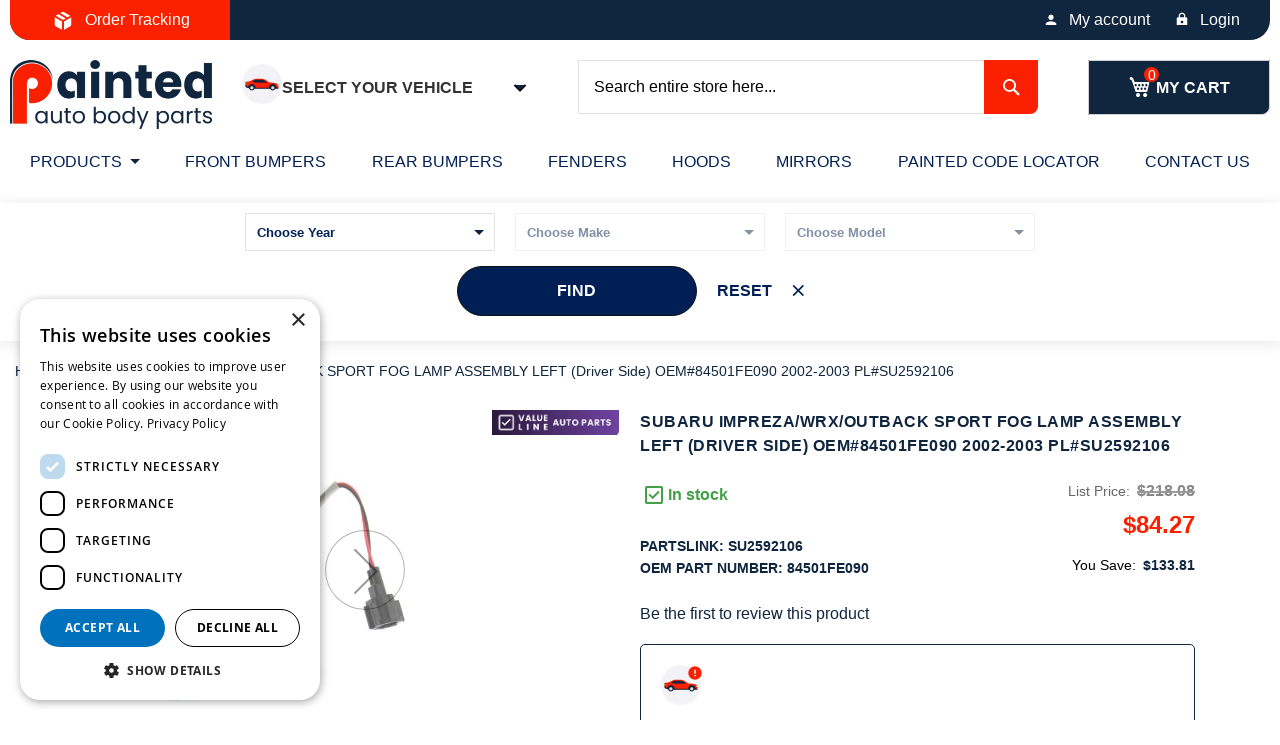

--- FILE ---
content_type: text/html; charset=UTF-8
request_url: https://paintedautobodyparts.com/subaru-impreza-wrx-outback-sport-fog-lamp-assembly-left-oem-84501fe090-2002-2003.html
body_size: 23212
content:
 <!doctype html><html lang="en"><head prefix="og: http://ogp.me/ns# fb: http://ogp.me/ns/fb# product: http://ogp.me/ns/product#"><script> var LOCALE = 'en\u002DUS'; var BASE_URL = 'https\u003A\u002F\u002Fpaintedautobodyparts.com\u002F'; var require = { 'baseUrl': 'https\u003A\u002F\u002Fpaintedautobodyparts.com\u002Fstatic\u002Fversion1767793948\u002Ffrontend\u002FVMworx\u002FPABP\u002Fen_US' };</script> <!-- <link rel="stylesheet" type="text/css" href="https://paintedautobodyparts.com/pub/media/pap_fonts.css" media="all" as="font" media="print" onload="this.media='all'"/> --><meta charset="utf-8"/>
<meta name="title" content="SUBARU IMPREZA/WRX/OUTBACK SPORT FOG LAMP ASSEMBLY LEFT (Driver Side) OEM#84501FE090 2002-2003 PL#SU2592106"/>
<meta name="description" content="Buy SUBARU IMPREZA/WRX/OUTBACK SPORT FOG LAMP ASSEMBLY LEFT (Driver Side) OEM# 84501FE090 2002-2003 PL# SU2592106 Fast Delivery 40-70% Off Dealer Prices"/>
<meta name="keywords" content="SUBARU IMPREZA/WRX/OUTBACK SPORT FOG LAMP ASSEMBLY LEFT (Driver Side) OEM#84501FE090 2002-2003 PL#SU2592106"/>
<meta name="robots" content="INDEX,FOLLOW"/>
<meta name="viewport" content="width=device-width, initial-scale=1"/>
<meta name="format-detection" content="telephone=no"/>
<title>SUBARU IMPREZA/WRX/OUTBACK SPORT FOG LAMP ASSEMBLY LEFT (Driver Side) OEM#84501FE090 2002-2003 PL#SU2592106</title>
<link  rel="stylesheet" type="text/css"  media="all" href="https://paintedautobodyparts.com/static/version1767793948/frontend/VMworx/PABP/en_US/mage/calendar.min.css" />
<link  rel="stylesheet" type="text/css"  media="all" href="https://paintedautobodyparts.com/static/version1767793948/frontend/VMworx/PABP/en_US/Mageplaza_Blog/css/mpBlogIcon.min.css" />
<link  rel="stylesheet" type="text/css"  media="all" href="https://paintedautobodyparts.com/static/version1767793948/frontend/VMworx/PABP/en_US/css/styles-m.min.css" />
<link  rel="stylesheet" type="text/css"  media="all" href="https://paintedautobodyparts.com/static/version1767793948/frontend/VMworx/PABP/en_US/jquery/uppy/dist/uppy-custom.min.css" />
<link  rel="stylesheet" type="text/css"  media="all" href="https://paintedautobodyparts.com/static/version1767793948/frontend/VMworx/PABP/en_US/MageMe_Core/css/styles.min.css" />
<link  rel="stylesheet" type="text/css"  media="all" href="https://paintedautobodyparts.com/static/version1767793948/frontend/VMworx/PABP/en_US/MageMe_WebForms/css/styles.min.css" />
<link  rel="stylesheet" type="text/css"  media="all" href="https://paintedautobodyparts.com/static/version1767793948/frontend/VMworx/PABP/en_US/Magezon_Core/css/styles.min.css" />
<link  rel="stylesheet" type="text/css"  media="all" href="https://paintedautobodyparts.com/static/version1767793948/frontend/VMworx/PABP/en_US/Wyomind_PointOfSale/css/pointofsale.min.css" />
<link  rel="stylesheet" type="text/css"  media="all" href="https://paintedautobodyparts.com/static/version1767793948/frontend/VMworx/PABP/en_US/Wyomind_PickupAtStore/css/preferred-store.min.css" />
<link  rel="stylesheet" type="text/css"  media="all" href="https://paintedautobodyparts.com/static/version1767793948/frontend/VMworx/PABP/en_US/mage/gallery/gallery.min.css" />
<link  rel="stylesheet" type="text/css"  media="all" href="https://paintedautobodyparts.com/static/version1767793948/frontend/VMworx/PABP/en_US/Mageplaza_Core/css/owl.carousel.min.css" />
<link  rel="stylesheet" type="text/css"  media="all" href="https://paintedautobodyparts.com/static/version1767793948/frontend/VMworx/PABP/en_US/Mageplaza_Core/css/owl.theme.min.css" />
<link  rel="stylesheet" type="text/css"  media="all" onload="this.media=&#039;all&#039;" href="https://paintedautobodyparts.com/static/version1767793948/frontend/VMworx/PABP/en_US/Venik_Parts/css/cssStyle.min.css" />
<link  rel="stylesheet" type="text/css"  media="all" onload="this.media=&#039;all&#039;" href="https://paintedautobodyparts.com/static/version1767793948/frontend/VMworx/PABP/en_US/css/owl.carousel.min.css" />
<link  rel="stylesheet" type="text/css"  media="all" onload="this.media=&#039;all&#039;" href="https://paintedautobodyparts.com/static/version1767793948/frontend/VMworx/PABP/en_US/css/owl.theme.default.min.css" />
<link  rel="stylesheet" type="text/css"  media="screen and (min-width: 768px)" href="https://paintedautobodyparts.com/static/version1767793948/frontend/VMworx/PABP/en_US/css/styles-l.min.css" />
<script  type="text/javascript"  src="https://paintedautobodyparts.com/static/version1767793948/frontend/VMworx/PABP/en_US/requirejs/require.min.js"></script>
<script  type="text/javascript"  src="https://paintedautobodyparts.com/static/version1767793948/frontend/VMworx/PABP/en_US/requirejs-min-resolver.min.js"></script>
<script  type="text/javascript"  src="https://paintedautobodyparts.com/static/version1767793948/frontend/VMworx/PABP/en_US/mage/requirejs/mixins.min.js"></script>
<script  type="text/javascript"  src="https://paintedautobodyparts.com/static/version1767793948/frontend/VMworx/PABP/en_US/requirejs-config.min.js"></script>
<link rel="preload" as="font" crossorigin="anonymous" href="https://paintedautobodyparts.com/static/version1767793948/frontend/VMworx/PABP/en_US/fonts/opensans/light/opensans-300.woff2" />
<link rel="preload" as="font" crossorigin="anonymous" href="https://paintedautobodyparts.com/static/version1767793948/frontend/VMworx/PABP/en_US/fonts/opensans/regular/opensans-400.woff2" />
<link rel="preload" as="font" crossorigin="anonymous" href="https://paintedautobodyparts.com/static/version1767793948/frontend/VMworx/PABP/en_US/fonts/opensans/semibold/opensans-600.woff2" />
<link rel="preload" as="font" crossorigin="anonymous" href="https://paintedautobodyparts.com/static/version1767793948/frontend/VMworx/PABP/en_US/fonts/opensans/bold/opensans-700.woff2" />
<link rel="preload" as="font" crossorigin="anonymous" href="https://paintedautobodyparts.com/static/version1767793948/frontend/VMworx/PABP/en_US/fonts/Luma-Icons.woff2" />
<link  rel="canonical" href="https://paintedautobodyparts.com/subaru-impreza-wrx-outback-sport-fog-lamp-assembly-left-oem-84501fe090-2002-2003.html" />
<link  rel="icon" type="image/x-icon" href="https://paintedautobodyparts.com/media/favicon/websites/1/favicon.png" />
<link  rel="shortcut icon" type="image/x-icon" href="https://paintedautobodyparts.com/media/favicon/websites/1/favicon.png" />
<meta name="google-site-verification" content="DUFxlmB6a7WtyuOk5M9EkYz6Hx8dK3oKosYj3y6iwbM" />
    <link rel="preload" fetchpriority="high" as="image" href="https://paintedautobodyparts.com/media/catalog/product/cache/c3aa14947564fb328f1b5c3e207b640b/s/u/su2592106_96.jpg">   <script  nonce="NWdlZjFhNGw3dGxoZWk5bHdnbGJ1Y294ODRjaHVlOG0=">
    window.getWpGA4Cookie = function(name) {
        match = document.cookie.match(new RegExp(name + '=([^;]+)'));
        if (match) return decodeURIComponent(match[1].replace(/\+/g, ' ')) ;
    };

    window.ga4AllowServices = false;

    var isCookieRestrictionModeEnabled = 0,
        currentWebsiteId = 1,
        cookieRestrictionName = 'user_allowed_save_cookie';

    if (isCookieRestrictionModeEnabled) {
        allowedCookies = window.getWpGA4Cookie(cookieRestrictionName);

        if (allowedCookies !== undefined) {
            allowedWebsites = JSON.parse(allowedCookies);

            if (allowedWebsites[currentWebsiteId] === 1) {
                window.ga4AllowServices = true;
            }
        }
    } else {
        window.ga4AllowServices = true;
    }</script>   <script  nonce="NWdlZjFhNGw3dGxoZWk5bHdnbGJ1Y294ODRjaHVlOG0=">
        if (window.ga4AllowServices) {
            window.dataLayer = window.dataLayer || [];
                        var dl4Objects = [{"pageName":"SUBARU IMPREZA\/WRX\/OUTBACK SPORT FOG LAMP ASSEMBLY LEFT (Driver Side) OEM#84501FE090 2002-2003 PL#SU2592106","pageType":"product"}];
            for (var i in dl4Objects) {
                window.dataLayer.push({ecommerce: null});
                window.dataLayer.push(dl4Objects[i]);
            }
             var wpGA4Cookies = ['wp_ga4_user_id','wp_ga4_customerGroup'];
            wpGA4Cookies.map(function (cookieName) {
                var cookieValue = window.getWpGA4Cookie(cookieName);
                if (cookieValue) {
                    var dl4Object = {};
                    dl4Object[cookieName.replace('wp_ga4_', '')] = cookieValue;
                    window.dataLayer.push(dl4Object);
                }
            });
        }</script>
    <!-- Google Tag Manager -->
<script nonce="NWdlZjFhNGw3dGxoZWk5bHdnbGJ1Y294ODRjaHVlOG0="   > if (window.ga4AllowServices) {(function(w,d,s,l,i){w[l]=w[l]||[];w[l].push({'gtm.start': new Date().getTime(),event:'gtm.js'});var f=d.getElementsByTagName(s)[0], j=d.createElement(s),dl=l!='dataLayer'?'&l='+l:'';j.async=true;j.src='https://www.googletagmanager.com/gtm.js?id='+i+dl;f.parentNode.insertBefore(j,f);})(window,document,'script','dataLayer','GTM-K2P59F7');}</script>
<!-- End Google Tag Manager -->   <script nonce="NWdlZjFhNGw3dGxoZWk5bHdnbGJ1Y294ODRjaHVlOG0="  > if (window.ga4AllowServices) {
!function(f,b,e,v,n,t,s)
{if(f.fbq)return;n=f.fbq=function(){n.callMethod?
n.callMethod.apply(n,arguments):n.queue.push(arguments)};
if(!f._fbq)f._fbq=n;n.push=n;n.loaded=!0;n.version='2.0';
n.queue=[];t=b.createElement(e);t.async=!0;
t.src=v;s=b.getElementsByTagName(e)[0];
s.parentNode.insertBefore(t,s)}(window, document,'script',
'https://connect.facebook.net/en_US/fbevents.js');
fbq('init', '1594026537730952');
fbq('track', 'PageView');
}</script>
<noscript><img height="1" width="1" style="display:none" src="https://www.facebook.com/tr?id=1594026537730952&ev=PageView&noscript=1"/></noscript>  <script type="text/x-magento-init">
        {
            "*": {
                "Magento_PageCache/js/form-key-provider": {
                    "isPaginationCacheEnabled":
                        0                }
            }
        }</script> <meta property="og:type" content="product" /><meta property="og:title" content="SUBARU&#x20;IMPREZA&#x2F;WRX&#x2F;OUTBACK&#x20;SPORT&#x20;FOG&#x20;LAMP&#x20;ASSEMBLY&#x20;LEFT&#x20;&#x28;Driver&#x20;Side&#x29;&#x20;OEM&#x23;84501FE090&#x20;2002-2003&#x20;PL&#x23;SU2592106" /><meta property="og:image" content="https://paintedautobodyparts.com/media/catalog/product/cache/c3aa14947564fb328f1b5c3e207b640b/s/u/su2592106_96.jpg" /><meta property="og:description" content="If&#x20;an&#x20;element&#x20;of&#x20;your&#x20;lighting&#x20;system&#x20;is&#x20;broken,&#x20;your&#x20;clear&#x20;choice&#x20;is&#x20;to&#x20;get&#x20;it&#x20;repaired&#x20;as&#x20;soon&#x20;as&#x20;possible.&#x20;You&#x20;can&#x20;acquire&#x20;top&#x20;quality&#x20;components&#x20;at&#x20;Painted&#x20;Auto&#x20;Body&#x20;Parts.&#x20;The&#x20;product&#x20;you&#x20;are&#x20;currently&#x20;on&#x20;is&#x20;constructed&#x20;with&#x20;the&#x20;objective&#x20;to&#x20;fit&#x20;SUBARU&#x20;IMPREZA&#x2F;WRX&#x2F;OUTBACK&#x20;SPORT&#x20;&#x20;models,&#x20;produced&#x20;in&#x20;2002,&#x20;2003.The&#x20;different&#x20;kinds&#x20;of&#x20;automobile&#x20;lighting&#x20;all&#x20;have&#x20;their&#x20;own&#x20;function.&#x20;The&#x20;fog&#x20;lights,&#x20;as&#x20;an&#x20;example,&#x20;are&#x20;developed&#x20;with&#x20;the&#x20;idea&#x20;to&#x20;deliver&#x20;better&#x20;clarity&#x20;when&#x20;driving&#x20;in&#x20;a&#x20;fog&#x20;with&#x20;your&#x20;front&#x20;lights&#x20;on.Corner&#x20;lights&#x20;in&#x20;contrast&#x20;are&#x20;constructed&#x20;with&#x20;the&#x20;idea&#x20;to&#x20;either&#x20;inform&#x20;other&#x20;drivers&#x20;of&#x20;your&#x20;intentions&#x20;or&#x20;to&#x20;indicate&#x20;the&#x20;dimensions&#x20;of&#x20;your&#x20;vehicle.&#x20;Many&#x20;autos&#x20;also&#x20;come&#x20;outfitted&#x20;with&#x20;parking&#x20;lights.Defective&#x20;auto&#x20;lighting&#x20;should&#x20;be&#x20;replaced,&#x20;considering&#x20;that&#x20;there&#x20;genuinely&#x20;aren&#x2019;t&#x20;any&#x20;alternatives&#x20;to&#x20;the&#x20;lighting&#x20;mentioned&#x20;above.&#x20;Pay&#x20;for&#x20;only&#x20;the&#x20;best&#x20;quality&#x20;components&#x21;&#x20;Get&#x20;them&#x20;at&#x20;our&#x20;online&#x20;shop&#x21;" /><meta property="og:url" content="https://paintedautobodyparts.com/subaru-impreza-wrx-outback-sport-fog-lamp-assembly-left-oem-84501fe090-2002-2003.html" /> <meta property="product:price:amount" content="84.27"/> <meta property="product:price:currency" content="USD"/> </head><body data-container="body" data-mage-init='{"loaderAjax": {}, "loader": { "icon": "https://paintedautobodyparts.com/static/version1767793948/frontend/VMworx/PABP/en_US/images/loader-2.gif"}}' id="html-body" class="catalog-product-view product-subaru-impreza-wrx-outback-sport-fog-lamp-assembly-left-oem-84501fe090-2002-2003 categorypath-products-fog-lamps-driving-lamps category-fog-lamps-driving-lamps page-layout-1column">   <!-- Google Tag Manager (noscript) -->
<noscript><iframe src="https://www.googletagmanager.com/ns.html?id=GTM-K2P59F7" height="0" width="0" style="display:none;visibility:hidden"></iframe></noscript>
<!-- End Google Tag Manager (noscript) -->        <script type="text/x-magento-init">
    {
        "*": {
            "Magento_PageBuilder/js/widget-initializer": {
                "config": {"[data-content-type=\"slider\"][data-appearance=\"default\"]":{"Magento_PageBuilder\/js\/content-type\/slider\/appearance\/default\/widget":false},"[data-content-type=\"map\"]":{"Magento_PageBuilder\/js\/content-type\/map\/appearance\/default\/widget":false},"[data-content-type=\"row\"]":{"Magento_PageBuilder\/js\/content-type\/row\/appearance\/default\/widget":false},"[data-content-type=\"tabs\"]":{"Magento_PageBuilder\/js\/content-type\/tabs\/appearance\/default\/widget":false},"[data-content-type=\"slide\"]":{"Magento_PageBuilder\/js\/content-type\/slide\/appearance\/default\/widget":{"buttonSelector":".pagebuilder-slide-button","showOverlay":"hover","dataRole":"slide"}},"[data-content-type=\"banner\"]":{"Magento_PageBuilder\/js\/content-type\/banner\/appearance\/default\/widget":{"buttonSelector":".pagebuilder-banner-button","showOverlay":"hover","dataRole":"banner"}},"[data-content-type=\"buttons\"]":{"Magento_PageBuilder\/js\/content-type\/buttons\/appearance\/inline\/widget":false},"[data-content-type=\"products\"][data-appearance=\"carousel\"]":{"Magento_PageBuilder\/js\/content-type\/products\/appearance\/carousel\/widget":false}},
                "breakpoints": {"desktop":{"label":"Desktop","stage":true,"default":true,"class":"desktop-switcher","icon":"Magento_PageBuilder::css\/images\/switcher\/switcher-desktop.svg","conditions":{"min-width":"1024px"},"options":{"products":{"default":{"slidesToShow":"5"}}}},"tablet":{"conditions":{"max-width":"1024px","min-width":"768px"},"options":{"products":{"default":{"slidesToShow":"4"},"continuous":{"slidesToShow":"3"}}}},"mobile":{"label":"Mobile","stage":true,"class":"mobile-switcher","icon":"Magento_PageBuilder::css\/images\/switcher\/switcher-mobile.svg","media":"only screen and (max-width: 768px)","conditions":{"max-width":"768px","min-width":"640px"},"options":{"products":{"default":{"slidesToShow":"3"}}}},"mobile-small":{"conditions":{"max-width":"640px"},"options":{"products":{"default":{"slidesToShow":"2"},"continuous":{"slidesToShow":"1"}}}}}            }
        }
    }</script>  <script type="text/x-magento-init">
    {
        "*": {
            "mage/cookies": {
                "expires": null,
                "path": "\u002F",
                "domain": ".paintedautobodyparts.com",
                "secure": true,
                "lifetime": "3600"
            }
        }
    }</script>  <noscript><div class="message global noscript"><div class="content"><p><strong>JavaScript seems to be disabled in your browser.</strong> <span> For the best experience on our site, be sure to turn on Javascript in your browser.</span></p></div></div></noscript>    <script> window.cookiesConfig = window.cookiesConfig || {}; window.cookiesConfig.secure = true; </script> <script>    require.config({
        map: {
            '*': {
                wysiwygAdapter: 'mage/adminhtml/wysiwyg/tiny_mce/tinymceAdapter'
            }
        }
    });</script> <script>    require.config({
        paths: {
            googleMaps: 'https\u003A\u002F\u002Fmaps.googleapis.com\u002Fmaps\u002Fapi\u002Fjs\u003Fv\u003D3.53\u0026key\u003D'
        },
        config: {
            'Magento_PageBuilder/js/utils/map': {
                style: '',
            },
            'Magento_PageBuilder/js/content-type/map/preview': {
                apiKey: '',
                apiKeyErrorMessage: 'You\u0020must\u0020provide\u0020a\u0020valid\u0020\u003Ca\u0020href\u003D\u0027https\u003A\u002F\u002Fpaintedautobodyparts.com\u002Fadminhtml\u002Fsystem_config\u002Fedit\u002Fsection\u002Fcms\u002F\u0023cms_pagebuilder\u0027\u0020target\u003D\u0027_blank\u0027\u003EGoogle\u0020Maps\u0020API\u0020key\u003C\u002Fa\u003E\u0020to\u0020use\u0020a\u0020map.'
            },
            'Magento_PageBuilder/js/form/element/map': {
                apiKey: '',
                apiKeyErrorMessage: 'You\u0020must\u0020provide\u0020a\u0020valid\u0020\u003Ca\u0020href\u003D\u0027https\u003A\u002F\u002Fpaintedautobodyparts.com\u002Fadminhtml\u002Fsystem_config\u002Fedit\u002Fsection\u002Fcms\u002F\u0023cms_pagebuilder\u0027\u0020target\u003D\u0027_blank\u0027\u003EGoogle\u0020Maps\u0020API\u0020key\u003C\u002Fa\u003E\u0020to\u0020use\u0020a\u0020map.'
            },
        }
    });</script><script>
    require.config({
        shim: {
            'Magento_PageBuilder/js/utils/map': {
                deps: ['googleMaps']
            }
        }
    });</script><div class="page-wrapper"><header class="page-header"><div class="panel wrapper"><div class="panel header"><div class="header-left-container"><div class="top-left-content"><div class=""><div class="orderTracking"><a href="/orders"><span>Order Tracking</span></a></div></div></div></div> <a class="action skip contentarea" href="#contentarea"><span> Skip to Content</span></a>  <div class="header-right-container"><div class="top-right-content"><div class=""><ul class="actions"><li> <a href="/customer/account/" class="account">My account</a></li> <li> <a href="/customer/account/login/" class="login">Login</a></li></ul></div></div></div><style type="text/css"> #mini-cart { .product-item-photo { .product-image-container { width: 100% !important; } } } #minicart-widgets.minicart-widgets { margin-top:0px; }</style></div></div><div class="header content"> <span data-action="toggle-nav" class="action nav-toggle"><span>Toggle Nav</span></span> <a class="logo" href="https://paintedautobodyparts.com/" title="Painted&#x20;Auto&#x20;Body&#x20;Parts" aria-label="store logo"><img src="https://paintedautobodyparts.com/media/logo/websites/1/pabp-logo-2x.png" title="Painted&#x20;Auto&#x20;Body&#x20;Parts" alt="Painted&#x20;Auto&#x20;Body&#x20;Parts" width="202" height="68" /></a> <div class="header-car-selector-wrapper"><button id="addCar" class="button" type="button" aria-label="Add Car"><span class="flex-0 relative"><div class="noCarSelected"><svg width="40" height="40" viewBox="0 0 40 40" fill="none" xmlns="http://www.w3.org/2000/svg"><rect width="40" height="40" rx="20" fill="#F2F2F7"/><path d="M36.6008 21.6577L36.2412 20.5882C36.0319 20.2753 35.7403 20.0185 35.3855 19.8537C32.3614 18.4492 27.5136 18.4492 27.5136 18.4492L23.3391 15.7927C22.2237 15.0829 20.929 14.7059 19.6068 14.7059H14.8424C13.6801 14.7059 12.5339 14.9765 11.4943 15.4962L8.95634 16.7652C8.14293 17.1719 7.26632 17.4373 6.36401 17.5501L4.51884 17.7808L3.74072 18.8586V21.5677C3.74072 22.2762 3.91401 22.9007 4.59259 23.1043L8.79691 24.3657H35.5351L36.6046 23.7968V21.7871C36.6046 21.7438 36.6034 21.7006 36.6008 21.6577Z" fill="#FA2000"/><path d="M35.4117 23.7968C34.9126 23.7968 34.4831 23.4502 34.3724 22.9635C33.9936 21.2972 32.5031 20.0535 30.7221 20.0535C28.9412 20.0535 27.4507 21.2972 27.0719 22.9635C26.9612 23.4503 26.5317 23.7968 26.0325 23.7968H14.556C14.0569 23.7968 13.6273 23.4502 13.5167 22.9635C13.1378 21.2972 11.6474 20.0535 9.86639 20.0535C8.39551 20.0535 7.12732 20.9033 6.51725 22.138C6.28665 22.6047 5.75494 22.8371 5.25638 22.6875C4.81856 22.5562 4.51874 22.1532 4.51874 21.6961V17.7806L4.38605 17.7972C3.85084 17.8642 3.44922 18.3192 3.44922 18.8585V18.9839L3.88633 19.7788L3.44922 20.5882V22.0684C3.44922 22.7768 3.91391 23.4014 4.59249 23.605L8.79681 24.8663H35.535C36.1257 24.8663 36.6045 24.3874 36.6045 23.7968H35.4117Z" fill="#10263F"/><path d="M24.7466 17.9562L22.7648 16.6949C21.8209 16.0943 20.7254 15.7753 19.6067 15.7753H18.4224H17.8814H17.3529H14.8421C14.2931 15.7753 13.7482 15.8458 13.2205 15.9836L12.0247 16.4269C12.0072 16.4355 11.9897 16.4441 11.9723 16.4528L10.7882 17.0449C10.5514 17.1633 10.5002 17.4788 10.6874 17.666C10.8033 17.7819 10.9287 17.8861 11.0618 17.9777L23.8406 18.4491H24.603C24.8706 18.4492 24.9723 18.0998 24.7466 17.9562Z" fill="#10263F"/><path d="M19.6068 16.8449H14.8423C13.846 16.8449 12.8635 17.0769 11.9725 17.5224L11.062 17.9778C11.235 18.0967 11.4211 18.1946 11.6162 18.2698L12.6723 18.4492H17.3531H17.8422H18.4226H23.8409L22.765 17.7645C21.821 17.1639 20.7255 16.8449 19.6068 16.8449Z" fill="#10263F"/><path d="M9.86618 26.4706C11.3429 26.4706 12.54 25.2735 12.54 23.7968C12.54 22.3201 11.3429 21.123 9.86618 21.123C8.38948 21.123 7.19238 22.3201 7.19238 23.7968C7.19238 25.2735 8.38948 26.4706 9.86618 26.4706Z" fill="#10263F"/><path d="M9.86648 25.4011C10.7525 25.4011 11.4708 24.6828 11.4708 23.7968C11.4708 22.9108 10.7525 22.1925 9.86648 22.1925C8.98047 22.1925 8.26221 22.9108 8.26221 23.7968C8.26221 24.6828 8.98047 25.4011 9.86648 25.4011Z" fill="#DAD8DB"/><path d="M9.8663 24.3315C10.1616 24.3315 10.4011 24.0921 10.4011 23.7968C10.4011 23.5014 10.1616 23.262 9.8663 23.262C9.57096 23.262 9.33154 23.5014 9.33154 23.7968C9.33154 24.0921 9.57096 24.3315 9.8663 24.3315Z" fill="#ECEAEC"/><path d="M30.7221 26.4706C32.1988 26.4706 33.3959 25.2735 33.3959 23.7968C33.3959 22.3201 32.1988 21.123 30.7221 21.123C29.2454 21.123 28.0483 22.3201 28.0483 23.7968C28.0483 25.2735 29.2454 26.4706 30.7221 26.4706Z" fill="#10263F"/><path d="M30.722 25.4011C31.608 25.4011 32.3262 24.6828 32.3262 23.7968C32.3262 22.9108 31.608 22.1925 30.722 22.1925C29.8359 22.1925 29.1177 22.9108 29.1177 23.7968C29.1177 24.6828 29.8359 25.4011 30.722 25.4011Z" fill="#DAD8DB"/><path d="M30.7223 24.3315C31.0176 24.3315 31.257 24.0921 31.257 23.7968C31.257 23.5014 31.0176 23.262 30.7223 23.262C30.4269 23.262 30.1875 23.5014 30.1875 23.7968C30.1875 24.0921 30.4269 24.3315 30.7223 24.3315Z" fill="#ECEAEC"/><path d="M36.6001 21.6578C36.5768 21.2696 36.4511 20.9015 36.2409 20.5883H35.5348C35.2394 20.5883 35 20.8277 35 21.123C35 21.4183 35.2394 21.6578 35.5348 21.6578H36.6001Z" fill="#FFF0AF"/><path d="M3.44922 20.5882H4.51874C4.81409 20.5882 5.0535 20.3488 5.0535 20.0535V19.5187C5.0535 19.2234 4.81409 18.9839 4.51874 18.9839H3.44922V20.5882Z" fill="#FF7208"/></svg></div><div class="carSelected" style="display:none"><svg width="42" height="40" viewBox="0 0 42 40" fill="none" xmlns="http://www.w3.org/2000/svg"><rect width="40" height="40" rx="20" fill="#F2F2F7"/><path d="M36.6008 21.6579L36.2412 20.5884C36.0319 20.2754 35.7403 20.0187 35.3855 19.8539C32.3614 18.4494 27.5136 18.4494 27.5136 18.4494L23.3391 15.7929C22.2237 15.0831 20.929 14.7061 19.6068 14.7061H14.8424C13.6801 14.7061 12.5339 14.9767 11.4943 15.4964L8.95634 16.7654C8.14293 17.172 7.26632 17.4375 6.36401 17.5503L4.51884 17.781L3.74072 18.8588V21.5679C3.74072 22.2763 3.91401 22.9009 4.59259 23.1045L8.79691 24.3658H35.5351L36.6046 23.797V21.7873C36.6046 21.744 36.6034 21.7008 36.6008 21.6579Z" fill="#FA2000"/><path d="M35.4117 23.7969C34.9126 23.7969 34.4831 23.4503 34.3724 22.9636C33.9936 21.2973 32.5031 20.0536 30.7221 20.0536C28.9412 20.0536 27.4507 21.2973 27.0719 22.9636C26.9612 23.4504 26.5317 23.7969 26.0325 23.7969H14.556C14.0569 23.7969 13.6273 23.4503 13.5167 22.9636C13.1378 21.2973 11.6474 20.0536 9.86639 20.0536C8.39551 20.0536 7.12732 20.9035 6.51725 22.1382C6.28665 22.6048 5.75494 22.8372 5.25638 22.6876C4.81856 22.5563 4.51874 22.1533 4.51874 21.6962V17.7808L4.38605 17.7973C3.85084 17.8643 3.44922 18.3193 3.44922 18.8586V18.9841L3.88633 19.7789L3.44922 20.5883V22.0685C3.44922 22.7769 3.91391 23.4016 4.59249 23.6051L8.79681 24.8664H35.535C36.1257 24.8664 36.6045 24.3875 36.6045 23.7969H35.4117Z" fill="#10263F"/><path d="M24.7466 17.9563L22.7648 16.695C21.8209 16.0944 20.7254 15.7754 19.6067 15.7754H18.4224H17.8814H17.3529H14.8421C14.2931 15.7754 13.7482 15.8458 13.2205 15.9836L12.0247 16.427C12.0072 16.4355 11.9897 16.4441 11.9723 16.4529L10.7882 17.0449C10.5514 17.1633 10.5002 17.4789 10.6874 17.6661C10.8033 17.782 10.9287 17.8861 11.0618 17.9778L23.8406 18.4492H24.603C24.8706 18.4493 24.9723 18.0999 24.7466 17.9563Z" fill="#10263F"/><path d="M19.6068 16.8452H14.8423C13.846 16.8452 12.8635 17.0772 11.9725 17.5227L11.062 17.9781C11.235 18.097 11.4211 18.1949 11.6162 18.2701L12.6723 18.4495H17.3531H17.8422H18.4226H23.8409L22.765 17.7648C21.821 17.1642 20.7255 16.8452 19.6068 16.8452Z" fill="#10263F"/><path d="M9.86618 26.4706C11.3429 26.4706 12.54 25.2735 12.54 23.7968C12.54 22.3201 11.3429 21.123 9.86618 21.123C8.38948 21.123 7.19238 22.3201 7.19238 23.7968C7.19238 25.2735 8.38948 26.4706 9.86618 26.4706Z" fill="#10263F"/><path d="M9.86648 25.4014C10.7525 25.4014 11.4708 24.6832 11.4708 23.7971C11.4708 22.9111 10.7525 22.1929 9.86648 22.1929C8.98047 22.1929 8.26221 22.9111 8.26221 23.7971C8.26221 24.6832 8.98047 25.4014 9.86648 25.4014Z" fill="#DAD8DB"/><path d="M9.8663 24.3317C10.1616 24.3317 10.4011 24.0923 10.4011 23.797C10.4011 23.5016 10.1616 23.2622 9.8663 23.2622C9.57096 23.2622 9.33154 23.5016 9.33154 23.797C9.33154 24.0923 9.57096 24.3317 9.8663 24.3317Z" fill="#ECEAEC"/><path d="M30.7221 26.4706C32.1988 26.4706 33.3959 25.2735 33.3959 23.7968C33.3959 22.3201 32.1988 21.123 30.7221 21.123C29.2454 21.123 28.0483 22.3201 28.0483 23.7968C28.0483 25.2735 29.2454 26.4706 30.7221 26.4706Z" fill="#10263F"/><path d="M30.722 25.4014C31.608 25.4014 32.3262 24.6832 32.3262 23.7971C32.3262 22.9111 31.608 22.1929 30.722 22.1929C29.8359 22.1929 29.1177 22.9111 29.1177 23.7971C29.1177 24.6832 29.8359 25.4014 30.722 25.4014Z" fill="#DAD8DB"/><path d="M30.7223 24.3317C31.0176 24.3317 31.257 24.0923 31.257 23.797C31.257 23.5016 31.0176 23.2622 30.7223 23.2622C30.4269 23.2622 30.1875 23.5016 30.1875 23.797C30.1875 24.0923 30.4269 24.3317 30.7223 24.3317Z" fill="#ECEAEC"/><path d="M36.6001 21.6579C36.5768 21.2697 36.4511 20.9016 36.2409 20.5884H35.5348C35.2394 20.5884 35 20.8278 35 21.1231C35 21.4184 35.2394 21.6579 35.5348 21.6579H36.6001Z" fill="#FFF0AF"/><path d="M3.44922 20.5882H4.51874C4.81409 20.5882 5.0535 20.3488 5.0535 20.0534V19.5186C5.0535 19.2233 4.81409 18.9839 4.51874 18.9839H3.44922V20.5882Z" fill="#FF7208"/><g clip-path="url(#clip0_0_1)"><path d="M34.0002 1.3335C30.3202 1.3335 27.3335 4.32016 27.3335 8.00016C27.3335 11.6802 30.3202 14.6668 34.0002 14.6668C37.6802 14.6668 40.6668 11.6802 40.6668 8.00016C40.6668 4.32016 37.6802 1.3335 34.0002 1.3335ZM32.6668 11.3335L29.3335 8.00016L30.2735 7.06016L32.6668 9.44683L37.7268 4.38683L38.6668 5.3335L32.6668 11.3335Z" fill="#43A047"/></g><defs><clipPath id="clip0_0_1"><rect width="16" height="16" fill="white" transform="translate(26)"/></clipPath></defs></svg></div></span> <span class="overflow-hidden overflow-ellipsis leading-6"><span class="whitespace-nowrap text-xs capitalize leading-6 text-neutral font-bold carTitle">Select Your Vehicle</span></span> <svg xmlns="http://www.w3.org/2000/svg" viewBox="0 0 24 24" class="ml-auto md:block fill-neutral-90 size-5" height="24" width="24"><path d="M11.9997 13.1714L16.9495 8.22168L18.3637 9.63589L11.9997 15.9999L5.63574 9.63589L7.04996 8.22168L11.9997 13.1714Z"></path></svg></button></div><!--<div class="selected-Title-wrapper">--><!-- <select id="selected-Title" class="form-control">--><!-- <option value="">NO Title SELECTED</option>--><!--</select>--><!--</div>--><style> #modal-content, #mocal-car {display: none} #modal-content { #find-your-part { &:before { display: none; } } }</style><div id="modal-content"><div class="modal-wrapper"><p>  <style type="text/css"> .finder-modal { .section-home-bg { padding: 0; padding-top: 20px; padding-bottom: 15px; } .instuction-text { font-size: 20px; } } @media(max-width: 1600px) { .finder-container.finder-modal .pfinder select { min-width: 290px; } } @media(max-width: 1400px) { .finder-container.finder-modal .pfinder select { min-width: 250px; } }</style><div id="find-your-part" class="finder-container finder-modal small-icon-car section-home"><div class="container"><div class="col-lg-12 sections"><div class="section-home-bg"><div class="car-title" style="display: none"><span>Currently shopping for </span><span class="car_selected_title" id="car_selected_title"></span></div><div class="instuction-text "><h2 class="section-title"><span>Find the Right Part for Your Vehicle</span></h2><div class="section-subtitle"><p> Choose your Year, Make, and Model to view available painted auto body parts that match your car exactly.</p></div></div><div class="pfinder"><div class="selectors"><div class="car_info selector"><select name="year" class="year" id="year" aria-label="Choose Year" data-next="make" data-previous=""><option value="">Choose Year</option></select></div><div class="car_info selector"><select name="make" id="make" class="make" aria-label="Choose Make" disabled="disabled" data-next="model" data-previous="year"><option value="">Choose Make</option></select></div><div class="car_info selector"><select name="model" id="model" class="model" aria-label="Choose Model" disabled="disabled" data-previous="year,make"><option value="">Choose Model</option></select></div></div><div class="selectors-actions"><div class="action-submit"><button id="car_info_find" class="button action primary car_info_find rounded" title="Find" type="submit">Find</button></div><div class="action-browse"><button id="car_info_browse" class="button action primary car_info_browse rounded" title="Browse" type="button">Browse Parts</button></div><div class="action-reset"><button id="car_info_rest" class="reset car_info_rest" title="Reset" type="reset" >Reset</button></div></div></div></div></div></div></div><script type="text/x-magento-init">
    {
        "*": {
            "Venik_Parts/js/finder": {
                "url": "https://paintedautobodyparts.com/findcar/index/search/",
                "years": [2025,2024,2023,2022,2021,2020,2019,2018,2017,2016,2015,2014,2013,2012,2011,2010,2009,2008,2007,2006,2005,2004,2003,2002,2001,2000,1999,1998,1997,1996,1995,1994,1993,1992,1991,1990,1989,1988]            }
        }
    }</script></p></div></div><script type="text/javascript">
    require([
        "jquery",
        "Magento_Ui/js/modal/modal"
    ],function($, modal) {

        var options = {
            type: 'popup',
            responsive: true,
            buttons: []
        };

        var $modal = $('#modal-content'), $opener = $('#addCar');

        var popup = modal(options, $modal);
        $opener.click(function() {
            $modal.modal('openModal');
        });

        $opener.show();

    });</script><script>
    require(['jquery','jquery/ui','domReady!'], function ($) {
        $(document).ready(function($){
            function getCookie(name) {
                const cookieObj = new URLSearchParams(document.cookie.replaceAll("&", "%26").replaceAll("; ","&"))
                return cookieObj.get(name)
            }
            var make = getCookie('make');
            var model = getCookie('model');
            var year = getCookie('year');
            if (make && model && year) {
                var textSelectedCar = make + '-' + model + '-'+ year;
                $('#selected-car option').text(textSelectedCar);
            }
        });
    });</script> <div data-block="minicart" class="minicart-wrapper"><a class="action showcart" aria-label="Show Cart" href="https://paintedautobodyparts.com/checkout/cart/" data-bind="scope: 'minicart_content'"><span class="text">My Cart</span> <span class="counter qty empty" data-bind="css: { empty: !!getCartParam('summary_count') == false && !isLoading() }, blockLoader: isLoading"><span class="counter-number"><!-- ko if: getCartParam('summary_count') --><!-- ko text: getCartParam('summary_count').toLocaleString(window.LOCALE) --><!-- /ko --><!-- /ko --></span> <span class="counter-label"><!-- ko if: getCartParam('summary_count') --><!-- ko text: getCartParam('summary_count').toLocaleString(window.LOCALE) --><!-- /ko --><!-- ko i18n: 'items' --><!-- /ko --><!-- /ko --></span></span></a>  <div class="block block-minicart" data-role="dropdownDialog" data-mage-init='{"dropdownDialog":{ "appendTo":"[data-block=minicart]", "triggerTarget":".showcart", "timeout": "2000", "closeOnMouseLeave": false, "closeOnEscape": true, "triggerClass":"active", "parentClass":"active", "buttons":[]}}'><div id="minicart-content-wrapper" data-bind="scope: 'minicart_content'"><!-- ko template: getTemplate() --><!-- /ko --></div></div> <script>window.checkout = {"shoppingCartUrl":"https:\/\/paintedautobodyparts.com\/checkout\/cart\/","checkoutUrl":"https:\/\/paintedautobodyparts.com\/checkout\/","updateItemQtyUrl":"https:\/\/paintedautobodyparts.com\/checkout\/sidebar\/updateItemQty\/","removeItemUrl":"https:\/\/paintedautobodyparts.com\/checkout\/sidebar\/removeItem\/","imageTemplate":"Magento_Catalog\/product\/image_with_borders","baseUrl":"https:\/\/paintedautobodyparts.com\/","minicartMaxItemsVisible":5,"websiteId":"1","maxItemsToDisplay":10,"storeId":"1","storeGroupId":"1","agreementIds":["1"],"customerLoginUrl":"https:\/\/paintedautobodyparts.com\/customer\/account\/login\/","isRedirectRequired":false,"autocomplete":"off","captcha":{"user_login":{"isCaseSensitive":false,"imageHeight":50,"imageSrc":"","refreshUrl":"https:\/\/paintedautobodyparts.com\/captcha\/refresh\/","isRequired":false,"timestamp":1768742311}}}</script> <script type="text/x-magento-init">
    {
        "[data-block='minicart']": {
            "Magento_Ui/js/core/app": {"components":{"minicart_content":{"children":{"subtotal.container":{"children":{"subtotal":{"children":{"subtotal.totals":{"config":{"display_cart_subtotal_incl_tax":0,"display_cart_subtotal_excl_tax":1,"template":"Magento_Tax\/checkout\/minicart\/subtotal\/totals"},"children":{"subtotal.totals.msrp":{"component":"Magento_Msrp\/js\/view\/checkout\/minicart\/subtotal\/totals","config":{"displayArea":"minicart-subtotal-hidden","template":"Magento_Msrp\/checkout\/minicart\/subtotal\/totals"}}},"component":"Magento_Tax\/js\/view\/checkout\/minicart\/subtotal\/totals"}},"component":"uiComponent","config":{"template":"Magento_Checkout\/minicart\/subtotal"}}},"component":"uiComponent","config":{"displayArea":"subtotalContainer"}},"item.renderer":{"component":"Magento_Checkout\/js\/view\/cart-item-renderer","config":{"displayArea":"defaultRenderer","template":"Magento_Checkout\/minicart\/item\/default"},"children":{"item.image":{"component":"Magento_Catalog\/js\/view\/image","config":{"template":"Magento_Catalog\/product\/image","displayArea":"itemImage"}},"checkout.cart.item.price.sidebar":{"component":"uiComponent","config":{"template":"Magento_Checkout\/minicart\/item\/price","displayArea":"priceSidebar"}}}},"extra_info":{"component":"uiComponent","config":{"displayArea":"extraInfo"}},"promotion":{"component":"uiComponent","config":{"displayArea":"promotion"}}},"config":{"itemRenderer":{"default":"defaultRenderer","simple":"defaultRenderer","virtual":"defaultRenderer"},"template":"Magento_Checkout\/minicart\/content"},"component":"Magento_Checkout\/js\/view\/minicart"}},"types":[]}        },
        "*": {
            "Magento_Ui/js/block-loader": "https\u003A\u002F\u002Fpaintedautobodyparts.com\u002Fstatic\u002Fversion1767793948\u002Ffrontend\u002FVMworx\u002FPABP\u002Fen_US\u002Fimages\u002Floader\u002D1.gif"
        }
    }</script></div>  <div class="block block-search"><div class="block block-title"><strong>Search</strong></div><div class="block block-content"><form class="form minisearch" id="search_mini_form" action="https://paintedautobodyparts.com/catalogsearch/result/" method="get"> <div class="field search"><label class="label" for="search" data-role="minisearch-label"><span>Search</span></label> <div class="control"><input id="search" data-mage-init='{ "quickSearch": { "formSelector": "#search_mini_form", "url": "https://paintedautobodyparts.com/search/ajax/suggest/", "destinationSelector": "#search_autocomplete", "minSearchLength": "3" } }' type="text" name="q" value="" placeholder="Search&#x20;entire&#x20;store&#x20;here..." class="input-text" maxlength="128" role="combobox" aria-haspopup="false" aria-autocomplete="both" autocomplete="off" aria-expanded="false"/><div id="search_autocomplete" class="search-autocomplete"></div> <div class="nested"><a class="action advanced" href="https://paintedautobodyparts.com/catalogsearch/advanced/" data-action="advanced-search">Advanced Search</a></div></div></div><div class="actions"><button type="submit" title="Search" class="action search" aria-label="Search" ><span>Search</span></button></div></form></div></div></div></header>  <div class="sections nav-sections"> <div class="section-items nav-sections-items">  <div class="section-item-title nav-sections-item-title" data-role="collapsible"><a class="nav-sections-item-switch" data-toggle="switch" href="#store.menu">Menu</a></div><div class="section-item-content nav-sections-item-content" id="store.menu">  <nav class="navigation mean-nav navigation-mobile" role="navigation" data-action="navigation" data-exclude_html_desktop="1" ><ul class="nav-mobile" data-alo-init='{"menu":{"responsive":true, "expanded":true, "position":{"my":"left top","at":"left bottom"}}}'><li class="level0 category-item level-top cat nav-1 has-active active hasChild parent"><a class="level-top" href="/findcar"><span>Products</span><span class="boder-menu"></span></a><ul class="submenu"><li class="level1 category-item nav-1-1 "><a href="https://paintedautobodyparts.com/products/fenders.html"><span>Fenders</span></a></li><li class="level1 category-item nav-1-2 "><a href="https://paintedautobodyparts.com/products/hoods.html"><span>Hoods</span></a></li><li class="level1 category-item nav-1-3 "><a href="https://paintedautobodyparts.com/products/front-bumpers.html"><span>Front Bumpers</span></a></li><li class="level1 category-item nav-1-4 "><a href="https://paintedautobodyparts.com/products/rear-bumpers.html"><span>Rear Bumpers</span></a></li><li class="level1 category-item nav-1-5 "><a href="https://paintedautobodyparts.com/products/tailgate.html"><span>Tailgate</span></a></li><li class="level1 category-item nav-1-6 "><a href="https://paintedautobodyparts.com/products/mirrors.html"><span>Mirrors</span></a></li><li class="level1 category-item nav-1-7 "><a href="https://paintedautobodyparts.com/products/front-bumper-components.html"><span>Front Bumper Components</span></a></li><li class="level1 category-item nav-1-8 "><a href="https://paintedautobodyparts.com/products/rear-bumper-components.html"><span>Rear Bumper Components</span></a></li><li class="level1 category-item nav-1-9 active"><a href="https://paintedautobodyparts.com/products/fog-lamps-driving-lamps.html"><span>Fog Lamps & Driving Lamps</span></a></li><li class="level1 category-item nav-1-10 "><a href="https://paintedautobodyparts.com/products/tail-lamps-lights.html"><span>Tail Lamps & Lights</span></a></li><li class="level1 category-item nav-1-11 "><a href="https://paintedautobodyparts.com/products/windshield-washer-fluid-reservoir.html"><span>Windshield Washer Fluid Reservoir</span></a></li><li class="level1 category-item nav-1-12 "><a href="https://paintedautobodyparts.com/products/hood-component.html"><span>Hood Component</span></a></li><li class="level1 category-item nav-1-13 "><a href="https://paintedautobodyparts.com/products/grille-components.html"><span>Grille Components</span></a></li><li class="level1 category-item nav-1-14 "><a href="https://paintedautobodyparts.com/products/radiator-support-assembly.html"><span>Radiator Support Assembly</span></a></li><li class="level1 category-item nav-1-15 "><a href="https://paintedautobodyparts.com/products/engine-cover-lower.html"><span>Engine Cover Lower</span></a></li><li class="level1 category-item nav-1-16 "><a href="https://paintedautobodyparts.com/products/fender-components.html"><span>Fender Components</span></a></li><li class="level1 category-item nav-1-17 "><a href="https://paintedautobodyparts.com/products/head-lamps-lights.html"><span>Head Lamps & Lights</span></a></li><li class="level1 category-item nav-1-18 "><a href="https://paintedautobodyparts.com/products/head-lamps-lights-components.html"><span>Head Lamps & Lights Components</span></a></li><li class="level1 category-item nav-1-19 "><a href="https://paintedautobodyparts.com/products/marker-signal-corner-lamps.html"><span>Marker & Signal & Corner Lamps</span></a></li><li class="level1 category-item nav-1-20 "><a href="https://paintedautobodyparts.com/products/cooling-ac-radiator-fan-assemblies.html"><span>Cooling & AC & Radiator Fan Assemblies</span></a></li><li class="level1 category-item nav-1-21 "><a href="https://paintedautobodyparts.com/products/grilles.html"><span>Grilles</span></a></li><li class="level1 category-item nav-1-22 "><a href="https://paintedautobodyparts.com/products/header-headlamp-panels.html"><span>Header & Headlamp Panels</span></a></li><li class="level1 category-item nav-1-23 "><a href="https://paintedautobodyparts.com/products/radiators.html"><span>Radiators</span></a></li><li class="level1 category-item nav-1-24 "><a href="https://paintedautobodyparts.com/products/ac-condensers.html"><span>AC Condensers</span></a></li></ul></li><li class="level0 category-item level-top cat nav-2"><a class="level-top" href="/painted-front-bumpers"><span>Front Bumpers</span><span class="boder-menu"></span></a></li><li class="level0 category-item level-top cat nav-3"><a class="level-top" href="/painted-rear-bumpers"><span>Rear Bumpers</span><span class="boder-menu"></span></a></li><li class="level0 category-item level-top cat nav-4"><a class="level-top" href="/painted-fenders"><span>Fenders</span><span class="boder-menu"></span></a></li><li class="level0 category-item level-top cat nav-5"><a class="level-top" href="/painted-hoods"><span>Hoods</span><span class="boder-menu"></span></a></li><li class="level0 category-item level-top cat nav-6"><a class="level-top" href="/painted-mirrors"><span>Mirrors</span><span class="boder-menu"></span></a></li><li class="level0 category-item level-top cat nav-7"><a class="level-top" href="/paint-code-locator"><span>Painted code locator</span><span class="boder-menu"></span></a></li><li class="level0 category-item level-top cat nav-8"><a class="level-top" href="/contacts.html"><span>Contact us</span><span class="boder-menu"></span></a></li> </ul></nav>    <div class="magicmenu clearfix" data-exclude_html_mobile="1" ><ul class="nav-desktop sticker hover" data-fullwidth="0" data-breakpoint="767" data-event="hover" > <li class="level0 category-item level-top cat nav-1 has-active active hasChild parent"><a class="level-top" href="/findcar"><span>Products</span><span class="boder-menu"></span></a><div class="level-top-mega"><div class="content-mega"><div class="content-mega-horizontal"><h4 class="popular-products">Popular products</h4><ul class="level0 category-item mage-column cat-mega"><li class="children level1 category-item nav-1-1 "><a class="a-image" href="https://paintedautobodyparts.com/products/fenders.html"><img class="img-responsive" alt="Fenders" src="/media/catalog/category/Fenders.webp" width="120" height="120"></a><a href="https://paintedautobodyparts.com/products/fenders.html"><span>Fenders</span></a></li><li class="children level1 category-item nav-1-2 "><a class="a-image" href="https://paintedautobodyparts.com/products/hoods.html"><img class="img-responsive" alt="Hoods" src="/media/catalog/category/Hoods.webp" width="120" height="120"></a><a href="https://paintedautobodyparts.com/products/hoods.html"><span>Hoods</span></a></li><li class="children level1 category-item nav-1-3 "><a class="a-image" href="https://paintedautobodyparts.com/products/front-bumpers.html"><img class="img-responsive" alt="Front Bumpers" src="/media/catalog/category/Front_bumpers.webp" width="120" height="120"></a><a href="https://paintedautobodyparts.com/products/front-bumpers.html"><span>Front Bumpers</span></a></li><li class="children level1 category-item nav-1-4 "><a class="a-image" href="https://paintedautobodyparts.com/products/rear-bumpers.html"><img class="img-responsive" alt="Rear Bumpers" src="/media/catalog/category/Rear_bumpers.webp" width="120" height="120"></a><a href="https://paintedautobodyparts.com/products/rear-bumpers.html"><span>Rear Bumpers</span></a></li><li class="children level1 category-item nav-1-5 "><a class="a-image" href="https://paintedautobodyparts.com/products/tailgate.html"><img class="img-responsive" alt="Tailgate" src="/media/catalog/category/Tailgates.webp" width="120" height="120"></a><a href="https://paintedautobodyparts.com/products/tailgate.html"><span>Tailgate</span></a></li><li class="children level1 category-item nav-1-6 "><a class="a-image" href="https://paintedautobodyparts.com/products/mirrors.html"><img class="img-responsive" alt="Mirrors" src="/media/catalog/category/Mirrors_4_2_.webp" width="120" height="120"></a><a href="https://paintedautobodyparts.com/products/mirrors.html"><span>Mirrors</span></a></li><li class="children level1 category-item nav-1-7 "><a class="a-image" href="https://paintedautobodyparts.com/products/front-bumper-components.html"><img class="img-responsive" alt="Front Bumper Components" src="/media/catalog/category/Front_Bumper_Components.webp" width="120" height="120"></a><a href="https://paintedautobodyparts.com/products/front-bumper-components.html"><span>Front Bumper Components</span></a></li><li class="children level1 category-item nav-1-8 "><a class="a-image" href="https://paintedautobodyparts.com/products/rear-bumper-components.html"><img class="img-responsive" alt="Rear Bumper Components" src="/media/catalog/category/Rear_Bumper_Components.webp" width="120" height="120"></a><a href="https://paintedautobodyparts.com/products/rear-bumper-components.html"><span>Rear Bumper Components</span></a></li><li class="children level1 category-item nav-1-9 active"><a class="a-image" href="https://paintedautobodyparts.com/products/fog-lamps-driving-lamps.html"><img class="img-responsive" alt="Fog Lamps & Driving Lamps" src="/media/catalog/category/Other_lights.webp" width="120" height="120"></a><a href="https://paintedautobodyparts.com/products/fog-lamps-driving-lamps.html"><span>Fog Lamps & Driving Lamps</span></a></li><li class="children level1 category-item nav-1-10 "><a class="a-image" href="https://paintedautobodyparts.com/products/tail-lamps-lights.html"><img class="img-responsive" alt="Tail Lamps & Lights" src="/media/catalog/category/Tail_lights.webp" width="120" height="120"></a><a href="https://paintedautobodyparts.com/products/tail-lamps-lights.html"><span>Tail Lamps & Lights</span></a></li><li class="children level1 category-item nav-1-11 "><a class="a-image" href="https://paintedautobodyparts.com/products/windshield-washer-fluid-reservoir.html"><img class="img-responsive" alt="Windshield Washer Fluid Reservoir" src="/media/catalog/category/Windshield_Washer_Fluid_Reservoir.webp" width="120" height="120"></a><a href="https://paintedautobodyparts.com/products/windshield-washer-fluid-reservoir.html"><span>Windshield Washer Fluid Reservoir</span></a></li><li class="children level1 category-item nav-1-12 "><a class="a-image" href="https://paintedautobodyparts.com/products/hood-component.html"><img class="img-responsive" alt="Hood Component" src="/media/catalog/category/Hood_Component.webp" width="120" height="120"></a><a href="https://paintedautobodyparts.com/products/hood-component.html"><span>Hood Component</span></a></li><li class="children level1 category-item nav-1-13 "><a class="a-image" href="https://paintedautobodyparts.com/products/grille-components.html"><img class="img-responsive" alt="Grille Components" src="/media/catalog/category/to1207100_20.jpg" width="120" height="120"></a><a href="https://paintedautobodyparts.com/products/grille-components.html"><span>Grille Components</span></a></li><li class="children level1 category-item nav-1-14 "><a class="a-image" href="https://paintedautobodyparts.com/products/radiator-support-assembly.html"><img class="img-responsive" alt="Radiator Support Assembly" src="/media/catalog/category/Radiator_Support_Assembly.webp" width="120" height="120"></a><a href="https://paintedautobodyparts.com/products/radiator-support-assembly.html"><span>Radiator Support Assembly</span></a></li><li class="children level1 category-item nav-1-15 "><a class="a-image" href="https://paintedautobodyparts.com/products/engine-cover-lower.html"><img class="img-responsive" alt="Engine Cover Lower" src="/media/catalog/category/Engine_Cover_Lower_1.webp" width="120" height="120"></a><a href="https://paintedautobodyparts.com/products/engine-cover-lower.html"><span>Engine Cover Lower</span></a></li><li class="children level1 category-item nav-1-16 "><a class="a-image" href="https://paintedautobodyparts.com/products/fender-components.html"><img class="img-responsive" alt="Fender Components" src="/media/catalog/category/Fender_Components.webp" width="120" height="120"></a><a href="https://paintedautobodyparts.com/products/fender-components.html"><span>Fender Components</span></a></li><li class="children level1 category-item nav-1-17 "><a class="a-image" href="https://paintedautobodyparts.com/products/head-lamps-lights.html"><img class="img-responsive" alt="Head Lamps & Lights" src="/media/catalog/category/Head_lights.webp" width="120" height="120"></a><a href="https://paintedautobodyparts.com/products/head-lamps-lights.html"><span>Head Lamps & Lights</span></a></li><li class="children level1 category-item nav-1-18 "><a class="a-image" href="https://paintedautobodyparts.com/products/head-lamps-lights-components.html"><img class="img-responsive" alt="Head Lamps & Lights Components" src="/media/catalog/category/Head_Lamps_Lights_Components.webp" width="120" height="120"></a><a href="https://paintedautobodyparts.com/products/head-lamps-lights-components.html"><span>Head Lamps & Lights Components</span></a></li><li class="children level1 category-item nav-1-19 "><a class="a-image" href="https://paintedautobodyparts.com/products/marker-signal-corner-lamps.html"><img class="img-responsive" alt="Marker & Signal & Corner Lamps" src="/media/catalog/category/Corner_lamps.webp" width="120" height="120"></a><a href="https://paintedautobodyparts.com/products/marker-signal-corner-lamps.html"><span>Marker & Signal & Corner Lamps</span></a></li><li class="children level1 category-item nav-1-20 "><a class="a-image" href="https://paintedautobodyparts.com/products/cooling-ac-radiator-fan-assemblies.html"><img class="img-responsive" alt="Cooling & AC & Radiator Fan Assemblies" src="/media/catalog/category/Cooling_AC_Radiator_Fan_Assemblies.webp" width="120" height="120"></a><a href="https://paintedautobodyparts.com/products/cooling-ac-radiator-fan-assemblies.html"><span>Cooling & AC & Radiator Fan Assemblies</span></a></li><li class="children level1 category-item nav-1-21 "><a class="a-image" href="https://paintedautobodyparts.com/products/grilles.html"><img class="img-responsive" alt="Grilles" src="/media/catalog/category/Grilles.webp" width="120" height="120"></a><a href="https://paintedautobodyparts.com/products/grilles.html"><span>Grilles</span></a></li><li class="children level1 category-item nav-1-22 "><a class="a-image" href="https://paintedautobodyparts.com/products/header-headlamp-panels.html"><img class="img-responsive" alt="Header & Headlamp Panels" src="/media/catalog/category/Header_Headlamp_Panels.webp" width="120" height="120"></a><a href="https://paintedautobodyparts.com/products/header-headlamp-panels.html"><span>Header & Headlamp Panels</span></a></li><li class="children level1 category-item nav-1-23 "><a class="a-image" href="https://paintedautobodyparts.com/products/radiators.html"><img class="img-responsive" alt="Radiators" src="/media/catalog/category/Radiators.webp" width="120" height="120"></a><a href="https://paintedautobodyparts.com/products/radiators.html"><span>Radiators</span></a></li><li class="children level1 category-item nav-1-24 "><a class="a-image" href="https://paintedautobodyparts.com/products/ac-condensers.html"><img class="img-responsive" alt="AC Condensers" src="/media/catalog/category/Condensors.webp" width="120" height="120"></a><a href="https://paintedautobodyparts.com/products/ac-condensers.html"><span>AC Condensers</span></a></li></ul></div></div></div></li><li class="level0 category-item level-top cat nav-2"><a class="level-top" href="/painted-front-bumpers"><span>Front Bumpers</span><span class="boder-menu"></span></a></li><li class="level0 category-item level-top cat nav-3"><a class="level-top" href="/painted-rear-bumpers"><span>Rear Bumpers</span><span class="boder-menu"></span></a></li><li class="level0 category-item level-top cat nav-4"><a class="level-top" href="/painted-fenders"><span>Fenders</span><span class="boder-menu"></span></a></li><li class="level0 category-item level-top cat nav-5"><a class="level-top" href="/painted-hoods"><span>Hoods</span><span class="boder-menu"></span></a></li><li class="level0 category-item level-top cat nav-6"><a class="level-top" href="/painted-mirrors"><span>Mirrors</span><span class="boder-menu"></span></a></li><li class="level0 category-item level-top cat nav-7"><a class="level-top" href="/paint-code-locator"><span>Painted code locator</span><span class="boder-menu"></span></a></li><li class="level0 category-item level-top cat nav-8"><a class="level-top" href="/contacts.html"><span>Contact us</span><span class="boder-menu"></span></a></li> </ul></div> <script type="text/x-magento-init">{"body": {"magicmenu": {}}}</script></div>  <div class="section-item-title nav-sections-item-title" data-role="collapsible"><a class="nav-sections-item-switch" data-toggle="switch" href="#store.links">Account</a></div><div class="section-item-content nav-sections-item-content" id="store.links"><!-- Account links --></div> </div></div><main id="maincontent" class="sections page-main-full-width"><div class="catalogFinder"><div class="catalogFinder-wrapper"><form action=""><div class="pfinder">  <div class="selectors"><div class="car_info selector"><select name="year" id="year" class="year" aria-label="Choose Year" data-next="make" data-previous=""><option value="">Choose Year</option></select></div><div class="car_info selector"><select name="make" id="make" class="make" aria-label="Choose Make" disabled="disabled" data-next="model" data-previous="year"><option value="">Choose Make</option></select></div><div class="car_info selector"><select name="model" id="model" class="model" aria-label="Choose Model" disabled="disabled" data-previous="year,make"><option value="">Choose Model</option></select></div></div><div class="selectors-actions"><div class="action-submit"><button id="car_info_find" class="button action primary car_info_find" title="Find" type="submit">Find</button></div><div class="action-reset"><button id="car_info_rest" class="reset car_info_rest" title="Reset" type="reset">Reset</button></div></div><script type="text/x-magento-init">
    {
        "*": {
            "Venik_Parts/js/finder": {
                "url": "https://paintedautobodyparts.com/findcar/index/search/",
                "years": [2025,2024,2023,2022,2021,2020,2019,2018,2017,2016,2015,2014,2013,2012,2011,2010,2009,2008,2007,2006,2005,2004,2003,2002,2001,2000,1999,1998,1997,1996,1995,1994,1993,1992,1991,1990,1989,1988]            }
        }
    }</script></div></form></div></div> <div class="breadcrumbs"></div> <script type="text/x-magento-init">
    {
        ".breadcrumbs": {
            "breadcrumbs": {"categoryUrlSuffix":".html","useCategoryPathInUrl":0,"product":"SUBARU IMPREZA\/WRX\/OUTBACK SPORT FOG LAMP ASSEMBLY LEFT (Driver Side) OEM#84501FE090 2002-2003 PL#SU2592106"}        }
    }</script> <a id="contentarea" tabindex="-1"></a><div class="page messages"> <div data-placeholder="messages"></div> <div data-bind="scope: 'messages'"><!-- ko if: cookieMessagesObservable() && cookieMessagesObservable().length > 0 --><div aria-atomic="true" role="alert" class="messages" data-bind="foreach: { data: cookieMessagesObservable(), as: 'message' }"><div data-bind="attr: { class: 'message-' + message.type + ' ' + message.type + ' message', 'data-ui-id': 'message-' + message.type }"><div data-bind="html: $parent.prepareMessageForHtml(message.text)"></div></div></div><!-- /ko --><div aria-atomic="true" role="alert" class="messages" data-bind="foreach: { data: messages().messages, as: 'message' }, afterRender: purgeMessages"><div data-bind="attr: { class: 'message-' + message.type + ' ' + message.type + ' message', 'data-ui-id': 'message-' + message.type }"><div data-bind="html: $parent.prepareMessageForHtml(message.text)"></div></div></div></div><script type="text/x-magento-init">
    {
        "*": {
            "Magento_Ui/js/core/app": {
                "components": {
                        "messages": {
                            "component": "Magento_Theme/js/view/messages"
                        }
                    }
                }
            }
    }</script></div><div class="container"><div class="column main"><input name="form_key" type="hidden" value="tKkzAa7C9PkwplSi" /> <script type="text/x-magento-init">
    {
        "*": {
            "Magento_Customer/js/section-config": {
                "sections": {"stores\/store\/switch":["*"],"stores\/store\/switchrequest":["*"],"directory\/currency\/switch":["*"],"*":["messages"],"customer\/account\/logout":["*","recently_viewed_product","recently_compared_product","persistent"],"customer\/account\/loginpost":["*"],"customer\/account\/createpost":["*"],"customer\/account\/editpost":["*"],"customer\/ajax\/login":["checkout-data","cart","captcha","aw-osc-checkout-data"],"catalog\/product_compare\/add":["compare-products","wp_ga4"],"catalog\/product_compare\/remove":["compare-products"],"catalog\/product_compare\/clear":["compare-products"],"sales\/guest\/reorder":["cart"],"sales\/order\/reorder":["cart"],"checkout\/cart\/add":["cart","directory-data","wp_ga4"],"checkout\/cart\/delete":["cart","wp_ga4"],"checkout\/cart\/updatepost":["cart","wp_ga4"],"checkout\/cart\/updateitemoptions":["cart","wp_ga4"],"checkout\/cart\/couponpost":["cart"],"checkout\/cart\/estimatepost":["cart"],"checkout\/cart\/estimateupdatepost":["cart"],"checkout\/onepage\/saveorder":["cart","checkout-data","last-ordered-items","aw-osc-checkout-data"],"checkout\/sidebar\/removeitem":["cart","wp_ga4"],"checkout\/sidebar\/updateitemqty":["cart","wp_ga4"],"rest\/*\/v1\/carts\/*\/payment-information":["cart","last-ordered-items","captcha","instant-purchase","aw-osc-checkout-data","wp_ga4"],"rest\/*\/v1\/guest-carts\/*\/payment-information":["cart","captcha","aw-osc-checkout-data","wp_ga4"],"rest\/*\/v1\/guest-carts\/*\/selected-payment-method":["cart","checkout-data"],"rest\/*\/v1\/carts\/*\/selected-payment-method":["cart","checkout-data","instant-purchase"],"customer\/address\/*":["instant-purchase"],"customer\/account\/*":["instant-purchase"],"vault\/cards\/deleteaction":["instant-purchase"],"multishipping\/checkout\/overviewpost":["cart"],"paypal\/express\/placeorder":["cart","checkout-data","aw-osc-checkout-data"],"paypal\/payflowexpress\/placeorder":["cart","checkout-data","aw-osc-checkout-data"],"paypal\/express\/onauthorization":["cart","checkout-data"],"persistent\/index\/unsetcookie":["persistent"],"review\/product\/post":["review"],"paymentservicespaypal\/smartbuttons\/placeorder":["cart","checkout-data"],"paymentservicespaypal\/smartbuttons\/cancel":["cart","checkout-data"],"wishlist\/index\/add":["wishlist","wp_ga4"],"wishlist\/index\/remove":["wishlist"],"wishlist\/index\/updateitemoptions":["wishlist"],"wishlist\/index\/update":["wishlist"],"wishlist\/index\/cart":["wishlist","cart","wp_ga4"],"wishlist\/index\/fromcart":["wishlist","cart","wp_ga4"],"wishlist\/index\/allcart":["wishlist","cart","wp_ga4"],"wishlist\/shared\/allcart":["wishlist","cart"],"wishlist\/shared\/cart":["cart"],"rest\/*\/v1\/awosc\/guest-carts\/*\/cart-items\/*":["cart"],"rest\/*\/v1\/awosc\/carts\/*\/cart-items\/*":["cart"],"onestepcheckout\/index\/optionspost":["cart"],"braintree\/paypal\/placeorder":["cart","checkout-data"],"braintree\/googlepay\/placeorder":["cart","checkout-data"],"cartquickpro\/cart\/add":["cart"],"cartquickpro\/cart\/delete":["cart"],"cartquickpro\/sidebar\/removeitem":["cart"],"cartquickpro\/sidebar\/updateitemqty":["cart"],"cartquickpro\/cart\/updateitemoptions":["cart"],"cartquickpro\/product_compare\/add":["compare-products"],"cartquickpro\/product_compare\/remove":["compare-products"],"cartquickpro\/product_compare\/clear":["compare-products"],"cartquickpro\/wishlist_index\/add":["wishlist"],"cartquickpro\/wishlist_index\/remove":["wishlist"],"cartquickpro\/wishlist_index\/updateitemoptions":["wishlist"],"cartquickpro\/wishlist_index\/update":["wishlist"],"cartquickpro\/wishlist_index\/cart":["wishlist","cart"],"cartquickpro\/wishlist_index\/fromcart":["cart","checkout-data","wishlist"],"cartquickpro\/wishlist_index\/allcart":["wishlist","cart"],"checkout\/cart\/configure":["wp_ga4"],"rest\/*\/v1\/guest-carts\/*\/shipping-information":["wp_ga4"],"rest\/*\/v1\/carts\/*\/shipping-information":["wp_ga4"]},
                "clientSideSections": ["checkout-data","cart-data","aw-osc-checkout-data"],
                "baseUrls": ["https:\/\/paintedautobodyparts.com\/"],
                "sectionNames": ["messages","customer","compare-products","last-ordered-items","cart","directory-data","captcha","instant-purchase","loggedAsCustomer","persistent","review","payments","wishlist","aw-osc-gift-wrapping-info","webforms","wp_ga4","recently_viewed_product","recently_compared_product","product_data_storage","paypal-billing-agreement"]            }
        }
    }</script> <script type="text/x-magento-init">
    {
        "*": {
            "Magento_Customer/js/customer-data": {
                "sectionLoadUrl": "https\u003A\u002F\u002Fpaintedautobodyparts.com\u002Fcustomer\u002Fsection\u002Fload\u002F",
                "expirableSectionLifetime": 60,
                "expirableSectionNames": ["cart","persistent"],
                "cookieLifeTime": "3600",
                "cookieDomain": "paintedautobodyparts.com",
                "updateSessionUrl": "https\u003A\u002F\u002Fpaintedautobodyparts.com\u002Fcustomer\u002Faccount\u002FupdateSession\u002F",
                "isLoggedIn": ""
            }
        }
    }</script> <script type="text/x-magento-init">
    {
        "*": {
            "Magento_Customer/js/invalidation-processor": {
                "invalidationRules": {
                    "website-rule": {
                        "Magento_Customer/js/invalidation-rules/website-rule": {
                            "scopeConfig": {
                                "websiteId": "1"
                            }
                        }
                    }
                }
            }
        }
    }</script> <script type="text/x-magento-init">
    {
        "body": {
            "pageCache": {"url":"https:\/\/paintedautobodyparts.com\/page_cache\/block\/render\/id\/12240\/","handles":["default","catalog_product_view","catalog_product_view_type_simple","catalog_product_view_id_12240","catalog_product_view_sku_BG012240","weltpixel_ga4_serverside_select_item"],"originalRequest":{"route":"catalog","controller":"product","action":"view","uri":"\/subaru-impreza-wrx-outback-sport-fog-lamp-assembly-left-oem-84501fe090-2002-2003.html"},"versionCookieName":"private_content_version"}        }
    }</script><div class="product media"> <a id="gallery-prev-area" tabindex="-1"></a><div class="action-skip-wrapper"> <a class="action skip gallery-next-area" href="#gallery-next-area"><span> Skip to the end of the images gallery</span></a></div>  <div class="gallery-placeholder _block-content-loading" data-gallery-role="gallery-placeholder"><img alt="main product photo" class="gallery-placeholder__image" fetchpriority="high" width="320" height="320" src="https://paintedautobodyparts.com/media/catalog/product/cache/bdaed35f2d734a9456a8bc1bb60d1292/s/u/su2592106_96.jpg" /></div><script type="text/x-magento-init">
    {
        "[data-gallery-role=gallery-placeholder]": {
            "mage/gallery/gallery": {
                "mixins":["magnifier/magnify"],
                "magnifierOpts": {"fullscreenzoom":"20","top":"","left":"","width":"","height":"","eventType":"hover","enabled":false,"mode":"outside"},
                "data": [{"thumb":"https:\/\/paintedautobodyparts.com\/media\/catalog\/product\/cache\/6b46de24607085641568605881928908\/s\/u\/su2592106_96.jpg","img":"https:\/\/paintedautobodyparts.com\/media\/catalog\/product\/cache\/bdaed35f2d734a9456a8bc1bb60d1292\/s\/u\/su2592106_96.jpg","full":"https:\/\/paintedautobodyparts.com\/media\/catalog\/product\/cache\/3e34905d0fbb200571af993c39eed298\/s\/u\/su2592106_96.jpg","caption":"SUBARU IMPREZA\/WRX\/OUTBACK SPORT FOG LAMP ASSEMBLY LEFT (Driver Side) OEM#84501FE090 2002-2003 PL#SU2592106","position":"1","isMain":true,"type":"image","videoUrl":null},{"thumb":"https:\/\/paintedautobodyparts.com\/media\/catalog\/product\/cache\/6b46de24607085641568605881928908\/s\/u\/su2592106_pgn1.jpg","img":"https:\/\/paintedautobodyparts.com\/media\/catalog\/product\/cache\/bdaed35f2d734a9456a8bc1bb60d1292\/s\/u\/su2592106_pgn1.jpg","full":"https:\/\/paintedautobodyparts.com\/media\/catalog\/product\/cache\/3e34905d0fbb200571af993c39eed298\/s\/u\/su2592106_pgn1.jpg","caption":"SUBARU IMPREZA\/WRX\/OUTBACK SPORT FOG LAMP ASSEMBLY LEFT (Driver Side) OEM#84501FE090 2002-2003 PL#SU2592106","position":"2","isMain":false,"type":"image","videoUrl":null},{"thumb":"https:\/\/paintedautobodyparts.com\/media\/catalog\/product\/cache\/6b46de24607085641568605881928908\/s\/u\/su2592106_pgn2.jpg","img":"https:\/\/paintedautobodyparts.com\/media\/catalog\/product\/cache\/bdaed35f2d734a9456a8bc1bb60d1292\/s\/u\/su2592106_pgn2.jpg","full":"https:\/\/paintedautobodyparts.com\/media\/catalog\/product\/cache\/3e34905d0fbb200571af993c39eed298\/s\/u\/su2592106_pgn2.jpg","caption":"SUBARU IMPREZA\/WRX\/OUTBACK SPORT FOG LAMP ASSEMBLY LEFT (Driver Side) OEM#84501FE090 2002-2003 PL#SU2592106","position":"3","isMain":false,"type":"image","videoUrl":null},{"thumb":"https:\/\/paintedautobodyparts.com\/media\/catalog\/product\/cache\/6b46de24607085641568605881928908\/s\/u\/su2592106_pgn3.jpg","img":"https:\/\/paintedautobodyparts.com\/media\/catalog\/product\/cache\/bdaed35f2d734a9456a8bc1bb60d1292\/s\/u\/su2592106_pgn3.jpg","full":"https:\/\/paintedautobodyparts.com\/media\/catalog\/product\/cache\/3e34905d0fbb200571af993c39eed298\/s\/u\/su2592106_pgn3.jpg","caption":"SUBARU IMPREZA\/WRX\/OUTBACK SPORT FOG LAMP ASSEMBLY LEFT (Driver Side) OEM#84501FE090 2002-2003 PL#SU2592106","position":"4","isMain":false,"type":"image","videoUrl":null},{"thumb":"https:\/\/paintedautobodyparts.com\/media\/catalog\/product\/cache\/6b46de24607085641568605881928908\/s\/u\/su2592106_pgn4.jpg","img":"https:\/\/paintedautobodyparts.com\/media\/catalog\/product\/cache\/bdaed35f2d734a9456a8bc1bb60d1292\/s\/u\/su2592106_pgn4.jpg","full":"https:\/\/paintedautobodyparts.com\/media\/catalog\/product\/cache\/3e34905d0fbb200571af993c39eed298\/s\/u\/su2592106_pgn4.jpg","caption":"SUBARU IMPREZA\/WRX\/OUTBACK SPORT FOG LAMP ASSEMBLY LEFT (Driver Side) OEM#84501FE090 2002-2003 PL#SU2592106","position":"5","isMain":false,"type":"image","videoUrl":null}],
                "options": {"nav":"thumbs","loop":true,"keyboard":true,"arrows":true,"allowfullscreen":true,"showCaption":false,"width":700,"thumbwidth":88,"thumbheight":110,"height":560,"transitionduration":500,"transition":"slide","navarrows":true,"navtype":"slides","navdir":"horizontal"},
                "fullscreen": {"nav":"thumbs","loop":true,"navdir":"horizontal","navarrows":false,"navtype":"slides","arrows":true,"showCaption":false,"transitionduration":500,"transition":"slide"},
                 "breakpoints": {"mobile":{"conditions":{"max-width":"767px"},"options":{"options":{"nav":"dots"}}}}            }
        }
    }</script><style type="text/css"> .gallery-placeholder__image { display: block!important; } .gallery-placeholder { width: unset !important; } .fotorama { position: absolute; top: 0; z-index: 2; width: 100%; }</style> <script type="text/x-magento-init">
    {
        "[data-gallery-role=gallery-placeholder]": {
            "Magento_ProductVideo/js/fotorama-add-video-events": {
                "videoData": [{"mediaType":"image","videoUrl":null,"isBase":true},{"mediaType":"image","videoUrl":null,"isBase":false},{"mediaType":"image","videoUrl":null,"isBase":false},{"mediaType":"image","videoUrl":null,"isBase":false},{"mediaType":"image","videoUrl":null,"isBase":false}],
                "videoSettings": [{"playIfBase":"0","showRelated":"0","videoAutoRestart":"0"}],
                "optionsVideoData": []            }
        }
    }</script><div class="action-skip-wrapper"> <a class="action skip gallery-prev-area" href="#gallery-prev-area"><span> Skip to the beginning of the images gallery</span></a></div> <a id="gallery-next-area" tabindex="-1"></a></div><div class="product-info-main">  <div class="page-title-wrapper&#x20;product"><h1 class="page-title"  ><span class="base" data-ui-id="page-title-wrapper" >SUBARU IMPREZA/WRX/OUTBACK SPORT FOG LAMP ASSEMBLY LEFT (Driver Side) OEM#84501FE090 2002-2003 PL#SU2592106</span></h1></div> <div class="product-info-stock-sku">     <div class="stock available" title="Availability"><span>In stock</span></div>    <div class="product attribute sku"> <strong class="type">SKU</strong>  <div class="value" >BG012240</div></div></div>  <div class="product-list-attributes"><span class="attrib-label">PARTSLINK:&nbsp</span><span class="attrib-partslink"><strong>SU2592106</strong></span> <br> <span class="attrib-label">OEM Part Number:&nbsp</span><span class="attrib-oem"><strong>84501FE090</strong></span></div>    <div class="product-reviews-summary empty"><div class="reviews-actions"><a class="action add" href="https://paintedautobodyparts.com/subaru-impreza-wrx-outback-sport-fog-lamp-assembly-left-oem-84501fe090-2002-2003.html#review-form">Be the first to review this product</a></div></div><div class="product-info-price"><div class="price-box price-final_price" data-role="priceBox" data-product-id="12240" data-price-box="product-id-12240">   <span class="old-price tabl">  <span class="price-container price-final_price&#x20;tax&#x20;weee" > <span class="price-label">List Price:</span>  <span  id="old-price-12240"  data-price-amount="218.08" data-price-type="oldPrice" class="price-wrapper " ><span class="price">$218.08</span></span>  </span></span> <span class="special-price tabl">  <span class="price-container price-final_price&#x20;tax&#x20;weee"    > <span class="price-label">Our Price:</span>  <span  id="product-price-12240"  data-price-amount="84.27" data-price-type="finalPrice" class="price-wrapper " ><span class="price">$84.27</span></span>   <meta  content="84.27" /><meta  content="USD" /></span></span> <span class="saving-price tabl"><span class="price-container "><span class="price-label">You Save:</span>  <span class="price-wrapper"><span class="price">$133.81</span></span></span></span>  </div></div>  <div id="car-fits-block"><div class="car-fits-wrapper"><div class="fits-container" style="min-height: 57px;"><div class="icon-wrapper"><div class="car-dont-fits"><svg width="42" height="40" viewBox="0 0 42 40" fill="none" xmlns="http://www.w3.org/2000/svg"><rect width="40" height="40" rx="20" fill="#F2F2F7"/><path d="M36.6008 21.6579L36.2412 20.5884C36.0319 20.2754 35.7403 20.0187 35.3855 19.8539C32.3614 18.4494 27.5136 18.4494 27.5136 18.4494L23.3391 15.7929C22.2237 15.0831 20.929 14.7061 19.6068 14.7061H14.8424C13.6801 14.7061 12.5339 14.9767 11.4943 15.4964L8.95634 16.7654C8.14293 17.172 7.26632 17.4375 6.36401 17.5503L4.51884 17.781L3.74072 18.8588V21.5679C3.74072 22.2763 3.91401 22.9009 4.59259 23.1045L8.79691 24.3658H35.5351L36.6046 23.797V21.7873C36.6046 21.744 36.6034 21.7008 36.6008 21.6579Z" fill="#FA2000"/><path d="M35.4117 23.7969C34.9126 23.7969 34.4831 23.4503 34.3724 22.9636C33.9936 21.2973 32.5031 20.0536 30.7221 20.0536C28.9412 20.0536 27.4507 21.2973 27.0719 22.9636C26.9612 23.4504 26.5317 23.7969 26.0325 23.7969H14.556C14.0569 23.7969 13.6273 23.4503 13.5167 22.9636C13.1378 21.2973 11.6474 20.0536 9.86639 20.0536C8.39551 20.0536 7.12732 20.9035 6.51725 22.1382C6.28665 22.6048 5.75494 22.8372 5.25638 22.6876C4.81856 22.5563 4.51874 22.1533 4.51874 21.6962V17.7808L4.38605 17.7973C3.85084 17.8643 3.44922 18.3193 3.44922 18.8586V18.9841L3.88633 19.7789L3.44922 20.5883V22.0685C3.44922 22.7769 3.91391 23.4016 4.59249 23.6051L8.79681 24.8664H35.535C36.1257 24.8664 36.6045 24.3875 36.6045 23.7969H35.4117Z" fill="#10263F"/><path d="M24.7466 17.9563L22.7648 16.695C21.8209 16.0944 20.7254 15.7754 19.6067 15.7754H18.4224H17.8814H17.3529H14.8421C14.2931 15.7754 13.7482 15.8458 13.2205 15.9836L12.0247 16.427C12.0072 16.4355 11.9897 16.4441 11.9723 16.4529L10.7882 17.0449C10.5514 17.1633 10.5002 17.4789 10.6874 17.6661C10.8033 17.782 10.9287 17.8861 11.0618 17.9778L23.8406 18.4492H24.603C24.8706 18.4493 24.9723 18.0999 24.7466 17.9563Z" fill="#10263F"/><path d="M19.6068 16.8452H14.8423C13.846 16.8452 12.8635 17.0772 11.9725 17.5227L11.062 17.9781C11.235 18.097 11.4211 18.1949 11.6162 18.2701L12.6723 18.4495H17.3531H17.8422H18.4226H23.8409L22.765 17.7648C21.821 17.1642 20.7255 16.8452 19.6068 16.8452Z" fill="#10263F"/><path d="M9.86618 26.4706C11.3429 26.4706 12.54 25.2735 12.54 23.7968C12.54 22.3201 11.3429 21.123 9.86618 21.123C8.38948 21.123 7.19238 22.3201 7.19238 23.7968C7.19238 25.2735 8.38948 26.4706 9.86618 26.4706Z" fill="#10263F"/><path d="M9.86648 25.4014C10.7525 25.4014 11.4708 24.6832 11.4708 23.7971C11.4708 22.9111 10.7525 22.1929 9.86648 22.1929C8.98047 22.1929 8.26221 22.9111 8.26221 23.7971C8.26221 24.6832 8.98047 25.4014 9.86648 25.4014Z" fill="#DAD8DB"/><path d="M9.8663 24.3317C10.1616 24.3317 10.4011 24.0923 10.4011 23.797C10.4011 23.5016 10.1616 23.2622 9.8663 23.2622C9.57096 23.2622 9.33154 23.5016 9.33154 23.797C9.33154 24.0923 9.57096 24.3317 9.8663 24.3317Z" fill="#ECEAEC"/><path d="M30.7221 26.4706C32.1988 26.4706 33.3959 25.2735 33.3959 23.7968C33.3959 22.3201 32.1988 21.123 30.7221 21.123C29.2454 21.123 28.0483 22.3201 28.0483 23.7968C28.0483 25.2735 29.2454 26.4706 30.7221 26.4706Z" fill="#10263F"/><path d="M30.722 25.4014C31.608 25.4014 32.3262 24.6832 32.3262 23.7971C32.3262 22.9111 31.608 22.1929 30.722 22.1929C29.8359 22.1929 29.1177 22.9111 29.1177 23.7971C29.1177 24.6832 29.8359 25.4014 30.722 25.4014Z" fill="#DAD8DB"/><path d="M30.7223 24.3317C31.0176 24.3317 31.257 24.0923 31.257 23.797C31.257 23.5016 31.0176 23.2622 30.7223 23.2622C30.4269 23.2622 30.1875 23.5016 30.1875 23.797C30.1875 24.0923 30.4269 24.3317 30.7223 24.3317Z" fill="#ECEAEC"/><path d="M36.6001 21.6579C36.5768 21.2697 36.4511 20.9016 36.2409 20.5884H35.5348C35.2394 20.5884 35 20.8278 35 21.1231C35 21.4184 35.2394 21.6579 35.5348 21.6579H36.6001Z" fill="#FFF0AF"/><path d="M3.44922 20.5882H4.51874C4.81409 20.5882 5.0535 20.3488 5.0535 20.0534V19.5186C5.0535 19.2233 4.81409 18.9839 4.51874 18.9839H3.44922V20.5882Z" fill="#FF7208"/><g clip-path="url(#clip0_0_1)"><path d="M34.0002 1.3335C30.3202 1.3335 27.3335 4.32016 27.3335 8.00016C27.3335 11.6802 30.3202 14.6668 34.0002 14.6668C37.6802 14.6668 40.6668 11.6802 40.6668 8.00016C40.6668 4.32016 37.6802 1.3335 34.0002 1.3335ZM34.6668 11.3335H33.3335V10.0002H34.6668V11.3335ZM34.6668 8.66683H33.3335V4.66683H34.6668V8.66683Z" fill="#FA2000"/></g><defs><clipPath id="clip0_0_1"><rect width="16" height="16" fill="white" transform="translate(26)"/></clipPath></defs></svg></div><div class="car-fits"><svg width="42" height="40" viewBox="0 0 42 40" fill="none" xmlns="http://www.w3.org/2000/svg"><rect width="40" height="40" rx="20" fill="#F2F2F7"/><path d="M36.6008 21.6579L36.2412 20.5884C36.0319 20.2754 35.7403 20.0187 35.3855 19.8539C32.3614 18.4494 27.5136 18.4494 27.5136 18.4494L23.3391 15.7929C22.2237 15.0831 20.929 14.7061 19.6068 14.7061H14.8424C13.6801 14.7061 12.5339 14.9767 11.4943 15.4964L8.95634 16.7654C8.14293 17.172 7.26632 17.4375 6.36401 17.5503L4.51884 17.781L3.74072 18.8588V21.5679C3.74072 22.2763 3.91401 22.9009 4.59259 23.1045L8.79691 24.3658H35.5351L36.6046 23.797V21.7873C36.6046 21.744 36.6034 21.7008 36.6008 21.6579Z" fill="#FA2000"/><path d="M35.4117 23.7969C34.9126 23.7969 34.4831 23.4503 34.3724 22.9636C33.9936 21.2973 32.5031 20.0536 30.7221 20.0536C28.9412 20.0536 27.4507 21.2973 27.0719 22.9636C26.9612 23.4504 26.5317 23.7969 26.0325 23.7969H14.556C14.0569 23.7969 13.6273 23.4503 13.5167 22.9636C13.1378 21.2973 11.6474 20.0536 9.86639 20.0536C8.39551 20.0536 7.12732 20.9035 6.51725 22.1382C6.28665 22.6048 5.75494 22.8372 5.25638 22.6876C4.81856 22.5563 4.51874 22.1533 4.51874 21.6962V17.7808L4.38605 17.7973C3.85084 17.8643 3.44922 18.3193 3.44922 18.8586V18.9841L3.88633 19.7789L3.44922 20.5883V22.0685C3.44922 22.7769 3.91391 23.4016 4.59249 23.6051L8.79681 24.8664H35.535C36.1257 24.8664 36.6045 24.3875 36.6045 23.7969H35.4117Z" fill="#10263F"/><path d="M24.7466 17.9563L22.7648 16.695C21.8209 16.0944 20.7254 15.7754 19.6067 15.7754H18.4224H17.8814H17.3529H14.8421C14.2931 15.7754 13.7482 15.8458 13.2205 15.9836L12.0247 16.427C12.0072 16.4355 11.9897 16.4441 11.9723 16.4529L10.7882 17.0449C10.5514 17.1633 10.5002 17.4789 10.6874 17.6661C10.8033 17.782 10.9287 17.8861 11.0618 17.9778L23.8406 18.4492H24.603C24.8706 18.4493 24.9723 18.0999 24.7466 17.9563Z" fill="#10263F"/><path d="M19.6068 16.8452H14.8423C13.846 16.8452 12.8635 17.0772 11.9725 17.5227L11.062 17.9781C11.235 18.097 11.4211 18.1949 11.6162 18.2701L12.6723 18.4495H17.3531H17.8422H18.4226H23.8409L22.765 17.7648C21.821 17.1642 20.7255 16.8452 19.6068 16.8452Z" fill="#10263F"/><path d="M9.86618 26.4706C11.3429 26.4706 12.54 25.2735 12.54 23.7968C12.54 22.3201 11.3429 21.123 9.86618 21.123C8.38948 21.123 7.19238 22.3201 7.19238 23.7968C7.19238 25.2735 8.38948 26.4706 9.86618 26.4706Z" fill="#10263F"/><path d="M9.86648 25.4014C10.7525 25.4014 11.4708 24.6832 11.4708 23.7971C11.4708 22.9111 10.7525 22.1929 9.86648 22.1929C8.98047 22.1929 8.26221 22.9111 8.26221 23.7971C8.26221 24.6832 8.98047 25.4014 9.86648 25.4014Z" fill="#DAD8DB"/><path d="M9.8663 24.3317C10.1616 24.3317 10.4011 24.0923 10.4011 23.797C10.4011 23.5016 10.1616 23.2622 9.8663 23.2622C9.57096 23.2622 9.33154 23.5016 9.33154 23.797C9.33154 24.0923 9.57096 24.3317 9.8663 24.3317Z" fill="#ECEAEC"/><path d="M30.7221 26.4706C32.1988 26.4706 33.3959 25.2735 33.3959 23.7968C33.3959 22.3201 32.1988 21.123 30.7221 21.123C29.2454 21.123 28.0483 22.3201 28.0483 23.7968C28.0483 25.2735 29.2454 26.4706 30.7221 26.4706Z" fill="#10263F"/><path d="M30.722 25.4014C31.608 25.4014 32.3262 24.6832 32.3262 23.7971C32.3262 22.9111 31.608 22.1929 30.722 22.1929C29.8359 22.1929 29.1177 22.9111 29.1177 23.7971C29.1177 24.6832 29.8359 25.4014 30.722 25.4014Z" fill="#DAD8DB"/><path d="M30.7223 24.3317C31.0176 24.3317 31.257 24.0923 31.257 23.797C31.257 23.5016 31.0176 23.2622 30.7223 23.2622C30.4269 23.2622 30.1875 23.5016 30.1875 23.797C30.1875 24.0923 30.4269 24.3317 30.7223 24.3317Z" fill="#ECEAEC"/><path d="M36.6001 21.6579C36.5768 21.2697 36.4511 20.9016 36.2409 20.5884H35.5348C35.2394 20.5884 35 20.8278 35 21.1231C35 21.4184 35.2394 21.6579 35.5348 21.6579H36.6001Z" fill="#FFF0AF"/><path d="M3.44922 20.5882H4.51874C4.81409 20.5882 5.0535 20.3488 5.0535 20.0534V19.5186C5.0535 19.2233 4.81409 18.9839 4.51874 18.9839H3.44922V20.5882Z" fill="#FF7208"/><g clip-path="url(#clip0_0_1)"><path d="M34.0002 1.3335C30.3202 1.3335 27.3335 4.32016 27.3335 8.00016C27.3335 11.6802 30.3202 14.6668 34.0002 14.6668C37.6802 14.6668 40.6668 11.6802 40.6668 8.00016C40.6668 4.32016 37.6802 1.3335 34.0002 1.3335ZM32.6668 11.3335L29.3335 8.00016L30.2735 7.06016L32.6668 9.44683L37.7268 4.38683L38.6668 5.3335L32.6668 11.3335Z" fill="#43A047"/></g><defs><clipPath id="clip0_0_1"><rect width="16" height="16" fill="white" transform="translate(26)"/></clipPath></defs></svg></div><div class="no-car"><svg width="40" height="40" viewBox="0 0 40 40" fill="none" xmlns="http://www.w3.org/2000/svg"><rect width="40" height="40" rx="20" fill="#F2F2F7"/><path d="M36.6008 21.6577L36.2412 20.5882C36.0319 20.2753 35.7403 20.0185 35.3855 19.8537C32.3614 18.4492 27.5136 18.4492 27.5136 18.4492L23.3391 15.7927C22.2237 15.0829 20.929 14.7059 19.6068 14.7059H14.8424C13.6801 14.7059 12.5339 14.9765 11.4943 15.4962L8.95634 16.7652C8.14293 17.1719 7.26632 17.4373 6.36401 17.5501L4.51884 17.7808L3.74072 18.8586V21.5677C3.74072 22.2762 3.91401 22.9007 4.59259 23.1043L8.79691 24.3657H35.5351L36.6046 23.7968V21.7871C36.6046 21.7438 36.6034 21.7006 36.6008 21.6577Z" fill="#FA2000"/><path d="M35.4117 23.7968C34.9126 23.7968 34.4831 23.4502 34.3724 22.9635C33.9936 21.2972 32.5031 20.0535 30.7221 20.0535C28.9412 20.0535 27.4507 21.2972 27.0719 22.9635C26.9612 23.4503 26.5317 23.7968 26.0325 23.7968H14.556C14.0569 23.7968 13.6273 23.4502 13.5167 22.9635C13.1378 21.2972 11.6474 20.0535 9.86639 20.0535C8.39551 20.0535 7.12732 20.9033 6.51725 22.138C6.28665 22.6047 5.75494 22.8371 5.25638 22.6875C4.81856 22.5562 4.51874 22.1532 4.51874 21.6961V17.7806L4.38605 17.7972C3.85084 17.8642 3.44922 18.3192 3.44922 18.8585V18.9839L3.88633 19.7788L3.44922 20.5882V22.0684C3.44922 22.7768 3.91391 23.4014 4.59249 23.605L8.79681 24.8663H35.535C36.1257 24.8663 36.6045 24.3874 36.6045 23.7968H35.4117Z" fill="#10263F"/><path d="M24.7466 17.9562L22.7648 16.6949C21.8209 16.0943 20.7254 15.7753 19.6067 15.7753H18.4224H17.8814H17.3529H14.8421C14.2931 15.7753 13.7482 15.8458 13.2205 15.9836L12.0247 16.4269C12.0072 16.4355 11.9897 16.4441 11.9723 16.4528L10.7882 17.0449C10.5514 17.1633 10.5002 17.4788 10.6874 17.666C10.8033 17.7819 10.9287 17.8861 11.0618 17.9777L23.8406 18.4491H24.603C24.8706 18.4492 24.9723 18.0998 24.7466 17.9562Z" fill="#10263F"/><path d="M19.6068 16.8449H14.8423C13.846 16.8449 12.8635 17.0769 11.9725 17.5224L11.062 17.9778C11.235 18.0967 11.4211 18.1946 11.6162 18.2698L12.6723 18.4492H17.3531H17.8422H18.4226H23.8409L22.765 17.7645C21.821 17.1639 20.7255 16.8449 19.6068 16.8449Z" fill="#10263F"/><path d="M9.86618 26.4706C11.3429 26.4706 12.54 25.2735 12.54 23.7968C12.54 22.3201 11.3429 21.123 9.86618 21.123C8.38948 21.123 7.19238 22.3201 7.19238 23.7968C7.19238 25.2735 8.38948 26.4706 9.86618 26.4706Z" fill="#10263F"/><path d="M9.86648 25.4011C10.7525 25.4011 11.4708 24.6828 11.4708 23.7968C11.4708 22.9108 10.7525 22.1925 9.86648 22.1925C8.98047 22.1925 8.26221 22.9108 8.26221 23.7968C8.26221 24.6828 8.98047 25.4011 9.86648 25.4011Z" fill="#DAD8DB"/><path d="M9.8663 24.3315C10.1616 24.3315 10.4011 24.0921 10.4011 23.7968C10.4011 23.5014 10.1616 23.262 9.8663 23.262C9.57096 23.262 9.33154 23.5014 9.33154 23.7968C9.33154 24.0921 9.57096 24.3315 9.8663 24.3315Z" fill="#ECEAEC"/><path d="M30.7221 26.4706C32.1988 26.4706 33.3959 25.2735 33.3959 23.7968C33.3959 22.3201 32.1988 21.123 30.7221 21.123C29.2454 21.123 28.0483 22.3201 28.0483 23.7968C28.0483 25.2735 29.2454 26.4706 30.7221 26.4706Z" fill="#10263F"/><path d="M30.722 25.4011C31.608 25.4011 32.3262 24.6828 32.3262 23.7968C32.3262 22.9108 31.608 22.1925 30.722 22.1925C29.8359 22.1925 29.1177 22.9108 29.1177 23.7968C29.1177 24.6828 29.8359 25.4011 30.722 25.4011Z" fill="#DAD8DB"/><path d="M30.7223 24.3315C31.0176 24.3315 31.257 24.0921 31.257 23.7968C31.257 23.5014 31.0176 23.262 30.7223 23.262C30.4269 23.262 30.1875 23.5014 30.1875 23.7968C30.1875 24.0921 30.4269 24.3315 30.7223 24.3315Z" fill="#ECEAEC"/><path d="M36.6001 21.6578C36.5768 21.2696 36.4511 20.9015 36.2409 20.5883H35.5348C35.2394 20.5883 35 20.8277 35 21.123C35 21.4183 35.2394 21.6578 35.5348 21.6578H36.6001Z" fill="#FFF0AF"/><path d="M3.44922 20.5882H4.51874C4.81409 20.5882 5.0535 20.3488 5.0535 20.0535V19.5187C5.0535 19.2234 4.81409 18.9839 4.51874 18.9839H3.44922V20.5882Z" fill="#FF7208"/></svg></div></div><div class=""><div class="message-wrapper"><span class="fits-message"></span></div><div class="buttons-wrapper"><!-- <a href="#" class="view-correct-button"><span class="view-correct">View Correct Part</span></a> --><a href="#" class="change-vehicle-button"><span class="change-vehicle">Change Vehicle</span></a> <a href="#" class="add-vehicle-button"><span class="add-vehicle">Add Vehicle</span></a></div></div></div></div></div><script type="text/x-magento-init">
{
    "*": {
        "Venik_Parts/js/carSelect": {
            "checkVehicle": {"make":"SUBARU","model":"IMPREZA\/WRX\/OUTBACK SPORT","years":"2002,2003"}        }
    }
}</script><style> #mocal-content{display: none}</style><div id="modal-content"><div class="modal-wrapper"><p>  <div id="find-your-part" class="finder-container finder-modal small-icon-car section-home"><div class="container"><div class="col-lg-12 sections"><div class="section-home-bg"><div class="car-title" style="display: none"><span>Currently shopping for </span><span class="car_selected_title" id="car_selected_title"></span></div><div class="instuction-text "><h2 class="section-title"><span>Find the Right Part for Your Vehicle</span></h2><div class="section-subtitle"><p> Choose your Year, Make, and Model to view available painted auto body parts that match your car exactly.</p></div></div><div class="pfinder"><div class="selectors"><div class="car_info selector"><select name="year" aria-label="Choose Year" class="year" id="year" data-next="make" data-previous=""><option value="">Choose Year</option></select></div><div class="car_info selector"><select name="make" id="make" aria-label="Choose Make" class="make" disabled="disabled" data-next="model" data-previous="year"><option value="">Choose Make</option></select></div><div class="car_info selector"><select name="model" id="model" aria-label="Choose Model" class="model" disabled="disabled" data-previous="year,make"><option value="">Choose Model</option></select></div></div><div class="selectors-actions"><div class="action-submit"><button id="car_info_find" class="button action primary car_info_find rounded" title="Find" type="submit">Find</button></div><div class="action-browse"><button id="car_info_browse" class="button action primary car_info_browse rounded" title="Browse" type="button">Browse Parts</button></div><div class="action-reset"><button id="car_info_rest" class="reset car_info_rest" title="Reset" type="reset" >Reset</button></div></div></div></div></div></div></div><script type="text/x-magento-init">
    {
        "*": {
            "Venik_Parts/js/finder": {
                "url": "https://paintedautobodyparts.com/findcar/index/search/",
                "years": [2025,2024,2023,2022,2021,2020,2019,2018,2017,2016,2015,2014,2013,2012,2011,2010,2009,2008,2007,2006,2005,2004,2003,2002,2001,2000,1999,1998,1997,1996,1995,1994,1993,1992,1991,1990,1989,1988]            }
        }
    }</script></p></div></div><script type="text/javascript">
    require([
        "jquery",
        "Magento_Ui/js/modal/modal"
    ],function($, modal) {

        var options = {
            type: 'popup',
            responsive: true,
            buttons: []
        };

        var $modal = $('#modal-content'), $opener = $('.change-vehicle-button, .add-vehicle-button');

        var popup = modal(options, $modal);
        $opener.click(function() {
            $modal.modal('openModal');
        });

        $opener.show();

    });</script> <div class="product-disclaimer"><p>We recommend obtaining your paint code from your vehicle rather than calling the dealer since they might give you the wrong paint code.</p></div>   <div class="product-social-links">  <div class="product-addto-links" data-role="add-to-links"> <a href="#" data-post='{"action":"https:\/\/paintedautobodyparts.com\/catalog\/product_compare\/add\/","data":{"product":"12240","uenc":"aHR0cHM6Ly9wYWludGVkYXV0b2JvZHlwYXJ0cy5jb20vc3ViYXJ1LWltcHJlemEtd3J4LW91dGJhY2stc3BvcnQtZm9nLWxhbXAtYXNzZW1ibHktbGVmdC1vZW0tODQ1MDFmZTA5MC0yMDAyLTIwMDMuaHRtbA~~"}}' data-role="add-to-links" class="action"><span><span><i class="fa fa-bar-chart" aria-hidden="true"></i>Add to Compare</span></a></div><script type="text/x-magento-init">
    {
    "body": {
    "addToWishlist": {"productType":"simple"} }
    }</script>  </div>   </div>   <div class="product-add-form"><form data-product-sku="BG012240" action="https://paintedautobodyparts.com/checkout/cart/add/uenc/aHR0cHM6Ly9wYWludGVkYXV0b2JvZHlwYXJ0cy5jb20vc3ViYXJ1LWltcHJlemEtd3J4LW91dGJhY2stc3BvcnQtZm9nLWxhbXAtYXNzZW1ibHktbGVmdC1vZW0tODQ1MDFmZTA5MC0yMDAyLTIwMDMuaHRtbA~~/product/12240/" method="post" id="product_addtocart_form"><input type="hidden" name="product" value="12240" /><input type="hidden" name="selected_configurable_option" value="" /><input type="hidden" name="related_product" id="related-products-field" value="" /><input type="hidden" name="item" value="12240" /><input name="form_key" type="hidden" value="tKkzAa7C9PkwplSi" />       <div class="box-tocart"><div class="fieldset"> <div class="field qty"><label class="label" for="qty"><span>Qty</span></label> <div class="control"><span class="qty-main"><span class="qty-btn qty-dec"><i class="fa fa-minus" aria-hidden="true"></i></span></span> <input type="number" name="qty" id="qty" maxlength="12" value="1" title="Qty" class="qty-default input-text qty" data-validate="{&quot;required-number&quot;:true,&quot;validate-item-quantity&quot;:{&quot;maxAllowed&quot;:10000}}" /><span class="qty-main"><span class="qty-btn qty-inc"><i class="fa fa-plus" aria-hidden="true"></i></span></span> <script type="text/javascript">
                    require(['jquery'], function(){
                        jQuery(document).ready(function(){
                            jQuery('.qty-inc').click(function () {
                                jQuery('.qty-default').val(Number(jQuery('.qty-default').val())+1);
                            });

                            jQuery('.qty-dec').click(function () {
                                    var value = Number(jQuery('.qty-default').val())-1;
                                    if(value > 0){
                                        jQuery('.qty-default').val(value);
                                    }

                            });
                        });
                    });</script></div></div> <div class="actions"><button type="submit" title="Add to Cart" class="action primary tocart" id="product-addtocart-button"><span>Add to Cart</span></button>   <div id="instant-purchase" data-bind="scope:'instant-purchase'"><!-- ko template: getTemplate() --><!-- /ko --></div><script type="text/x-magento-init">
    {
        "#instant-purchase": {
            "Magento_Ui/js/core/app": {"components":{"instant-purchase":{"component":"Magento_InstantPurchase\/js\/view\/instant-purchase","config":{"template":"Magento_InstantPurchase\/instant-purchase","buttonText":"Instant Purchase","purchaseUrl":"https:\/\/paintedautobodyparts.com\/instantpurchase\/button\/placeOrder\/"}}}}        }
    }</script></div></div></div> <script type="text/x-magento-init">
    {
        "#product_addtocart_form": {
            "Magento_Catalog/js/validate-product": {}
        }
    }</script>   </form></div><script type="text/x-magento-init">
    {
        "[data-role=priceBox][data-price-box=product-id-12240]": {
            "priceBox": {
                "priceConfig":  {"productId":"12240","priceFormat":{"pattern":"$%s","precision":2,"requiredPrecision":2,"decimalSymbol":".","groupSymbol":",","groupLength":3,"integerRequired":false},"tierPrices":[]}            }
        }
    }</script>    <script>
        require(['jquery'], function ($) {
            $('.product.media').append('<a class="abp_prod_label" aria-label="prod label" href="/auto-parts-selection" target="_blank">&nbsp;</a>')
        });</script><style> .product.media .abp_prod_label { position: absolute; top: 0; right: 0; content: ''; width: 127px; height: 25px; display: inline-block; margin-right: 10px; z-index: 99; background: url("/pub/media/sm/value.webp") no-repeat center center transparent; background-size: cover; }</style>     <div class="product info detailed"> <div class="product data items -style" data-mage-init='{"tabs":{"openedState":"active"}}' aria-label="details">   <h2 class="data item title resp-accordion" data-role="collapsible" id="tab-label-description"><a class="data switch" tabindex="-1" data-toggle="switch" href="#description" id="tab-label-description-title">Details</a></h2><div class="data item content resp-tab-content" id="description" data-role="content">   <div class="product attribute description"> <div class="value" ><p>If an element of your lighting system is broken, your clear choice is to get it repaired as soon as possible. You can acquire top quality components at Painted Auto Body Parts. The product you are currently on is constructed with the objective to fit SUBARU IMPREZA/WRX/OUTBACK SPORT  models, produced in 2002, 2003.</p><p>The different kinds of automobile lighting all have their own function. The fog lights, as an example, are developed with the idea to deliver better clarity when driving in a fog with your front lights on.</p><p>Corner lights in contrast are constructed with the idea to either inform other drivers of your intentions or to indicate the dimensions of your vehicle. Many autos also come outfitted with parking lights.</p><p>Defective auto lighting should be replaced, considering that there genuinely aren’t any alternatives to the lighting mentioned above. Pay for only the best quality components! Get them at our online shop!</p></div></div></div>  <h2 class="data item title resp-accordion" data-role="collapsible" id="tab-label-return"><a class="data switch" tabindex="-1" data-toggle="switch" href="#return" id="tab-label-return-title">Shipping and Returns</a></h2><div class="data item content resp-tab-content" id="return" data-role="content"> <div class="shipping"><h3>Shipping</h3><p>Once your order is shipped, the estimated delivery times are as follows:</p><ul style="padding-left: 1em;"><li>Painted Parts: Delivered within 10–15 business days</li> <li>Non-Painted Parts: Delivered within 5–10 business days</li></ul><i style="font-family: sans-serif;">Please note that these estimates include processing time and may vary based on your location, chosen shipping method, and any carrier-related delays (weather, holidays, etc.).</i> <p>Read our full shipping policy <a style="text-decoration: underline; color: #007bff" href="/shipping-policy">here</a>.</p></div><div class="return"><h3>Returns</h3><p>Painted parts can be canceled within 24 hours for a full refund. Other parts can be canceled within 12 hours. After that, restocking fees may apply.</p><p>Returns are accepted within 30 days of delivery. Parts must be unused, in original packaging, and returned at the buyer’s expense unless we made an error.</p><p>All returns and cancellations must be approved by our team. Start a request through our website or contact us at 630-458-0082.</p><p>Report any shipping damage within 2 business days of delivery. Refunds are issued after inspection.</p><p>Read our returns and cancellation policy <a style="text-decoration: underline; color: #007bff" href="/returns-and-cancelations">here</a>.</p></div></div>  <h2 class="data item title resp-accordion" data-role="collapsible" id="tab-label-certification"><a class="data switch" tabindex="-1" data-toggle="switch" href="#certification" id="tab-label-certification-title">Certificate</a></h2><div class="data item content resp-tab-content" id="certification" data-role="content"> <div class="category-parts-classification"><div class="parts-classification-container">  <div class="tab parts parts-value"><div class="content"><p><strong>Value Aftermarket</strong> – Generic replacement parts designed for your vehicle, focused on price savings over original manufacturer branding.</p></div></div>  </div></div></div>  <h2 class="data item title resp-accordion" data-role="collapsible" id="tab-label-reviews"><a class="data switch" tabindex="-1" data-toggle="switch" href="#reviews" id="tab-label-reviews-title">Reviews</a></h2><div class="data item content resp-tab-content" id="reviews" data-role="content"> <div id="product-review-container" data-role="product-review"></div> <div class="block review-add"><div class="block-title"><strong>Write Your Own Review</strong></div><div class="block-content"> <div class="message info notlogged" id="review-form"><div>Only registered users can write reviews. Please <a href="https://paintedautobodyparts.com/customer/account/login/referer/aHR0cHM6Ly9wYWludGVkYXV0b2JvZHlwYXJ0cy5jb20vY2F0YWxvZy9wcm9kdWN0L3ZpZXcvaWQvMTIyNDAvI3Jldmlldy1mb3Jt/">Sign in</a> or <a href="https://paintedautobodyparts.com/customer/account/create/">create an account</a></div></div></div></div> <script type="text/x-magento-init">
    {
        "*": {
            "Magento_Review/js/process-reviews": {
                "productReviewUrl": "https\u003A\u002F\u002Fpaintedautobodyparts.com\u002Freview\u002Fproduct\u002FlistAjax\u002Fid\u002F12240\u002F",
                "reviewsTabSelector": "#tab-label-reviews"
            }
        }
    }</script></div>  </div></div> <style> .pop-img .pagebuilder-column { padding: 0.5rem; } .pop-img img { cursor: pointer; border: 1px solid #ddd; } .pop-img img:hover { border: 1px solid #000; }</style> <script type="text/javascript">
    require([
        'jquery',
        'Magento_Ui/js/modal/modal'
    ], function($, modal) {
        $(document).ready(function() {
            
            
            
            
            
            
            
            
            
            
            
        });
    });</script>  <script type="text/x-magento-init">
    {
        "body": {
            "requireCookie": {"noCookieUrl":"https:\/\/paintedautobodyparts.com\/cookie\/index\/noCookies\/","triggers":[".action.towishlist"],"isRedirectCmsPage":true}        }
    }</script> <script type="text/x-magento-init">
    {
        "*": {
                "Magento_Catalog/js/product/view/provider": {
                    "data": {"items":{"12240":{"add_to_cart_button":{"post_data":"{\"action\":\"https:\\\/\\\/paintedautobodyparts.com\\\/checkout\\\/cart\\\/add\\\/uenc\\\/%25uenc%25\\\/product\\\/12240\\\/\",\"data\":{\"product\":\"12240\",\"uenc\":\"%uenc%\"}}","url":"https:\/\/paintedautobodyparts.com\/checkout\/cart\/add\/uenc\/%25uenc%25\/product\/12240\/","required_options":false},"add_to_compare_button":{"post_data":null,"url":"{\"action\":\"https:\\\/\\\/paintedautobodyparts.com\\\/catalog\\\/product_compare\\\/add\\\/\",\"data\":{\"product\":\"12240\",\"uenc\":\"aHR0cHM6Ly9wYWludGVkYXV0b2JvZHlwYXJ0cy5jb20vc3ViYXJ1LWltcHJlemEtd3J4LW91dGJhY2stc3BvcnQtZm9nLWxhbXAtYXNzZW1ibHktbGVmdC1vZW0tODQ1MDFmZTA5MC0yMDAyLTIwMDMuaHRtbA~~\"}}","required_options":null},"price_info":{"final_price":84.27,"max_price":84.27,"max_regular_price":84.27,"minimal_regular_price":84.27,"special_price":null,"minimal_price":84.27,"regular_price":218.08,"formatted_prices":{"final_price":"<span class=\"price\">$84.27<\/span>","max_price":"<span class=\"price\">$84.27<\/span>","minimal_price":"<span class=\"price\">$84.27<\/span>","max_regular_price":"<span class=\"price\">$84.27<\/span>","minimal_regular_price":null,"special_price":null,"regular_price":"<span class=\"price\">$218.08<\/span>"},"extension_attributes":{"msrp":{"msrp_price":"<span class=\"price\">$0.00<\/span>","is_applicable":"","is_shown_price_on_gesture":"","msrp_message":"","explanation_message":"Our price is lower than the manufacturer&#039;s &quot;minimum advertised price.&quot; As a result, we cannot show you the price in catalog or the product page. <br><br> You have no obligation to purchase the product once you know the price. You can simply remove the item from your cart."},"tax_adjustments":{"final_price":84.27,"max_price":84.27,"max_regular_price":84.27,"minimal_regular_price":84.27,"special_price":84.27,"minimal_price":84.27,"regular_price":218.08,"formatted_prices":{"final_price":"<span class=\"price\">$84.27<\/span>","max_price":"<span class=\"price\">$84.27<\/span>","minimal_price":"<span class=\"price\">$84.27<\/span>","max_regular_price":"<span class=\"price\">$84.27<\/span>","minimal_regular_price":null,"special_price":"<span class=\"price\">$84.27<\/span>","regular_price":"<span class=\"price\">$218.08<\/span>"}},"weee_attributes":[],"weee_adjustment":"<span class=\"price\">$84.27<\/span>"}},"images":[{"url":"https:\/\/paintedautobodyparts.com\/media\/catalog\/product\/cache\/75a3b89f95115da8031c12e9dbb49a63\/s\/u\/su2592106_96.jpg","code":"recently_viewed_products_grid_content_widget","height":400,"width":350,"label":"SUBARU IMPREZA\/WRX\/OUTBACK SPORT FOG LAMP ASSEMBLY LEFT (Driver Side) OEM#84501FE090 2002-2003 PL#SU2592106","resized_width":350,"resized_height":400},{"url":"https:\/\/paintedautobodyparts.com\/media\/catalog\/product\/cache\/ad50c08a1d3dda38580d282d4ea2cc22\/s\/u\/su2592106_96.jpg","code":"recently_viewed_products_list_content_widget","height":340,"width":270,"label":"SUBARU IMPREZA\/WRX\/OUTBACK SPORT FOG LAMP ASSEMBLY LEFT (Driver Side) OEM#84501FE090 2002-2003 PL#SU2592106","resized_width":270,"resized_height":340},{"url":"https:\/\/paintedautobodyparts.com\/media\/catalog\/product\/cache\/044a64a5f6c986f0512e4990d0c5201f\/s\/u\/su2592106_96.jpg","code":"recently_viewed_products_images_names_widget","height":90,"width":75,"label":"SUBARU IMPREZA\/WRX\/OUTBACK SPORT FOG LAMP ASSEMBLY LEFT (Driver Side) OEM#84501FE090 2002-2003 PL#SU2592106","resized_width":75,"resized_height":90},{"url":"https:\/\/paintedautobodyparts.com\/media\/catalog\/product\/cache\/75a3b89f95115da8031c12e9dbb49a63\/s\/u\/su2592106_96.jpg","code":"recently_compared_products_grid_content_widget","height":400,"width":350,"label":"SUBARU IMPREZA\/WRX\/OUTBACK SPORT FOG LAMP ASSEMBLY LEFT (Driver Side) OEM#84501FE090 2002-2003 PL#SU2592106","resized_width":350,"resized_height":400},{"url":"https:\/\/paintedautobodyparts.com\/media\/catalog\/product\/cache\/ad50c08a1d3dda38580d282d4ea2cc22\/s\/u\/su2592106_96.jpg","code":"recently_compared_products_list_content_widget","height":340,"width":270,"label":"SUBARU IMPREZA\/WRX\/OUTBACK SPORT FOG LAMP ASSEMBLY LEFT (Driver Side) OEM#84501FE090 2002-2003 PL#SU2592106","resized_width":270,"resized_height":340},{"url":"https:\/\/paintedautobodyparts.com\/media\/catalog\/product\/cache\/044a64a5f6c986f0512e4990d0c5201f\/s\/u\/su2592106_96.jpg","code":"recently_compared_products_images_names_widget","height":90,"width":75,"label":"SUBARU IMPREZA\/WRX\/OUTBACK SPORT FOG LAMP ASSEMBLY LEFT (Driver Side) OEM#84501FE090 2002-2003 PL#SU2592106","resized_width":75,"resized_height":90}],"url":"https:\/\/paintedautobodyparts.com\/subaru-impreza-wrx-outback-sport-fog-lamp-assembly-left-oem-84501fe090-2002-2003.html","id":12240,"name":"SUBARU IMPREZA\/WRX\/OUTBACK SPORT FOG LAMP ASSEMBLY LEFT (Driver Side) OEM#84501FE090 2002-2003 PL#SU2592106","type":"simple","is_salable":"1","store_id":1,"currency_code":"USD","extension_attributes":{"review_html":"  <div class=\"product-reviews-summary short empty\"><div class=\"reviews-actions\"><a class=\"action add\" href=\"https:\/\/paintedautobodyparts.com\/subaru-impreza-wrx-outback-sport-fog-lamp-assembly-left-oem-84501fe090-2002-2003.html#review-form\">Be the first to review this product<\/a><\/div><\/div>","wishlist_button":{"post_data":null,"url":"{\"action\":\"https:\\\/\\\/paintedautobodyparts.com\\\/wishlist\\\/index\\\/add\\\/\",\"data\":{\"product\":12240,\"uenc\":\"aHR0cHM6Ly9wYWludGVkYXV0b2JvZHlwYXJ0cy5jb20vc3ViYXJ1LWltcHJlemEtd3J4LW91dGJhY2stc3BvcnQtZm9nLWxhbXAtYXNzZW1ibHktbGVmdC1vZW0tODQ1MDFmZTA5MC0yMDAyLTIwMDMuaHRtbA~~\"}}","required_options":null}},"is_available":true}},"store":"1","currency":"USD","productCurrentScope":"website"}            }
        }
    }</script>       </div></div>  </main><div class="category-quality-assured"><div class="container"><div class="pre-title"><p>Quality Assured</p></div><h2>PAINTED SERVICES</h2></div><div class="col-12 px-0"><div class="container"><div class="quality-assured-container"><div class="row"><div class="col-12 col-lg-4 col-md-6 category-box"><div class="category-img-block"><div class="number"> 01.</div><div><p class="title">Choose your vehicle details</p><p class="content">Begin by selecting the year, make, and model of your vehicle to narrow down compatible options. Once you've entered those details, choose the color that best matches your style or existing parts.</p></div></div></div><div class="col-12 col-lg-4 col-md-6 category-box"><div class="category-img-block"><div class="number"> 02.</div><div><p class="title">Professional-grade auto parts painting</p><p class="content">Every bumper, hood, fender, mirror, or radiator support is painted with high-quality materials for a long-lasting finish that matches body shop standards.</p></div></div></div><div class="col-12 col-lg-4 col-md-6 category-box"><div class="category-img-block"><div class="number"> 03.</div><div><p class="title">Three-coat system with clear coat</p><p class="content">Each part receives multiple coats of paint plus a clear coat for durability and a flawless finish.</p></div></div></div><div class="col-12 actions"><a class="action primary rounded" aria-label="Auto Body Parts Painting Services" href="/auto-body-parts-painting-services.html">Quality Assured</a></div></div></div></div></div></div><div class="category-what-to-know"><div class="container"><div class="pre-title"><p>What to know</p></div><h3>Know Before You Order</h3></div><div class="col-12"><div class="container"><div class="what-to-know-container"><div class="row"><div class="col-12 col-lg-4 col-md-6 category-box box-1"><div class="category-img-block"></div><h4>All painted parts are not returnable and are FINAL SALE.</h4><p>Since this is a customized part, all orders are made to match your specific requirements, and cannot be sold again.</p></div><div class="col-12 col-lg-4 col-md-6 category-box box-2"><div class="category-img-block"></div><h4>Inspect all parts before accepting delivery.</h4><p>If you notice any damage, refuse the shipment—this is the only way we can file a claim. Accepted damaged shipments may incur shipping and restocking fees.</p></div><div class="col-12 col-lg-4 col-md-6 category-box box-3"><div class="category-img-block"></div><h4>Aging paint & color matching consideration.</h4><p>We match paint using OEM factory codes, but older vehicles present more challenges. Over time, sun exposure, oxidation, and previous repaints can significantly alter your car’s color.</p></div></div></div></div></div></div><div class="category-parts-classification"><div class="container"><div class="pre-title"><p>Parts Classification</p></div><h3>Parts Classification Guide: Understand Your Options</h3></div><div class="container parts-classification-container"><div class=""><div class="row"><div class="col-12 col-md-3 col-sm-6"><div class="tab parts parts-oem"><div class="content"><p><strong>Original Equipment Manufacturer (OEM) Parts</strong> – Built by the same manufacturers that supply parts to automakers, ensuring factory fit and quality.</p></div></div></div><div class="col-12 col-md-3 col-sm-6"><div class="tab parts parts-capa"><div class="content"><p><strong>Certified Aftermarket</strong> – Tested and verified to meet OEM specifications, providing a reliable option for OEM replacement parts.</p></div></div></div><div class="col-12 col-md-3 col-sm-6"><div class="tab parts parts-tyc"><div class="content"><p><strong>TYC Parts</strong> – Aftermarket Parts designed to match OEM fit, offering a great balance of price and quality from one of the top aftermarket manufacturers.</p></div></div></div><div class="col-12 col-md-3 col-sm-6"><div class="tab parts parts-value"><div class="content"><p><strong>Value Aftermarket</strong> – Generic replacement parts designed for your vehicle, focused on price savings over original manufacturer branding.</p></div></div></div></div></div></div></div><div id="faq" class="faq-container section-home"><div class="container"><div class="col-lg-12"><div class="section-home-bg"><h2 class="section-title"><span>FAQs</span></h2><div class="section-home-bg-left section-subtitle row"><div class="faq-q col-lg-12"><h3 class="collapsible">Are the painted auto parts ready for immediate installation?</h3><p class="content">Yes. All our painted parts come professionally prepped, primed, and perfectly color-matched to your vehicle’s specific paint code. No additional work required.</p></div></div><div class="section-home-bg-left section-subtitle row"><div class="faq-q col-lg-12"><h3 class="collapsible">How can I be sure your parts will fit my car?</h3><p class="content"> Each part is listed with its OEM and Partslink® numbers. Simply match these with your car’s year, make, and model to ensure a perfect fit.</p></div></div><div class="section-home-bg-left section-subtitle row"><div class="faq-q col-lg-12"><h3 class="collapsible">What advantages do your aftermarket parts offer over a body shop?</h3><p class="content"> Our pre-painted parts offer the same quality for 40-70% less than body shops or dealerships—without compromising on fit or finish.</p></div></div><div class="section-home-bg-left section-subtitle row"><div class="faq-q col-lg-12"><h3 class="collapsible">Why is your paint process superior to other suppliers?</h3><p class="content"> We use professional-grade painters and advanced computerized paint-matching systems, ensuring precision and a flawless, smooth finish—not hand-mixed colors.</p></div></div><div class="section-home-bg-left section-subtitle row"><div class="faq-q col-lg-12"><h3 class="collapsible">Do you paint the parts in-house or outsource the work?</h3><p class="content"> All of our painting is done in-house by skilled professionals. This allows us to maintain strict quality control throughout the entire process for flawless results.</p></div></div><div class="section-home-bg-left section-subtitle row"><div class="faq-q col-lg-12"><h3 class="collapsible">Do you provide certified or OEM-quality parts?</h3><p class="content"> Yes. We offer a range of high-quality aftermarket parts, including CAPA-certified and TYC options, all built to meet or exceed OEM specifications.</p></div></div></div></div></div></div><script>
    var coll = document.getElementsByClassName("collapsible");
    var i;

    for (i = 0; i < coll.length; i++) {
        coll[i].addEventListener("click", function() {
            this.classList.toggle("active");
            var content = this.nextElementSibling;
            if (content.style.display === "block") {
                content.style.display = "none";
            } else {
                content.style.display = "block";
            }
        });
    }</script><footer class="page-footer sections"><div class="footer content"><div class="footer-container"><div class="footer-col-wrapper"><div class="footer-col footer-col-1"><div><h3>OUR SERVICES</h3></div><div class="column-content"><ul><li><a href="/products.html">Products</a></li> <li><a href="/about-painted-automotive-parts.html">About us</a></li> <li><a href="/auto-body-parts-painting-services.html">Painting services</a></li> <li><a href="/paint-code-locator">Paint code locator</a></li> <li><a href="/htmlsitemap">Sitemap</a></li></ul></div></div><div class="footer-col footer-col-2"><div><h3>MY ACCOUNT</h3></div><div class="column-content"><ul><li><a href="/customer/account/">My Account</a></li> <li><a href="/customer/account/login/">Login</a></li></ul></div></div><div class="footer-col footer-col-3"><div><h3>EXTRAS</h3></div><div class="column-content"><ul><li><a href="/articles">Blog</a></li> <li><a href="/faqs.html">FAQ's</a></li> <li><a href="/contacts.html">Contact Us</a></li> <li><a href="/privacy_policy.html">Privacy Policy</a></li> <li><a href="/terms-conditions">Terms & Conditions</a></li> <li><a href="/shipping-policy">Shipping Policy</a></li> <li><a href="/returns-and-cancelations">Returns and Cancelations</a></li> <li><a href="/catalogsearch/advanced">Advanced Search</a></li></ul></div></div><div class="footer-col footer-col-4 grey-box"><div><h3>CONTACT US</h3></div><div class="column-content"><p class="address"> Painted Auto Body Parts <br> 125 W. Fay Ave. <br> Addison, IL 60101</p><p class="hours"><strong> Monday through Friday: <br> 9am-5pm CST</strong></p><div class="payments"><div class="payments-title"> Payment options</div><div class="item"><img width="40" height="25" src="https://paintedautobodyparts.com/static/version1767793948/frontend/VMworx/PABP/en_US/images/mi/icons/card_visa.svg" alt="visa"></div><div class="item"><img width="40" height="25" src="https://paintedautobodyparts.com/static/version1767793948/frontend/VMworx/PABP/en_US/images/mi/icons/card_mastercard.svg" alt="mastercard"></div></div></div></div></div></div><script type="text/javascript" xml="space">
    require(['jquery'], function() {
        var windowWidth = jQuery(window).width();
        if (windowWidth < 768) {
            jQuery('.footer-col .column-content').hide();
            jQuery(document).on('click', '.footer-col', function() {
                jQuery(this).addClass('active-column');
                jQuery(this).find('.column-content').slideDown();
            });
            jQuery(document).on('click', '.footer-col .column-content', function(e) {
                e.preventdefault();
                return false;
            });
            jQuery(document).on('click', '.footer-col.active-column', function() {
                jQuery(this).removeClass('active-column');
                jQuery(this).find('.column-content').slideUp();
            });
        }
    });</script> <div class="footerlogo"><a class="logo" href="https://paintedautobodyparts.com/" aria-label="store logo"><img width="110" height="37" src="https://paintedautobodyparts.com/static/version1767793948/frontend/VMworx/PABP/en_US/images/mi/footer-logo.svg" title="Painted&#x20;Auto&#x20;Body&#x20;Parts" alt="Painted&#x20;Auto&#x20;Body&#x20;Parts" /></a></div><div class="footerSocials"><ul><li class="facebook"><a aria-label="facebook" href="https://www.facebook.com/chicagoautobodyparts/"></a></li> <!-- <li class="linkedin"><a href="https://www.instagram.com/painted_auto_body_parts/"></a></li>--></ul></div> <small class="copyright"><span>© 2025 Chicago Auto Body Parts LLC. All Rights Reserved.</span></small></div></footer> <script type="text/x-magento-init">
        {
            "*": {
                "Magento_Ui/js/core/app": {
                    "components": {
                        "storage-manager": {
                            "component": "Magento_Catalog/js/storage-manager",
                            "appendTo": "",
                            "storagesConfiguration" : {"recently_viewed_product":{"requestConfig":{"syncUrl":"https:\/\/paintedautobodyparts.com\/catalog\/product\/frontend_action_synchronize\/"},"lifetime":"1000","allowToSendRequest":null},"recently_compared_product":{"requestConfig":{"syncUrl":"https:\/\/paintedautobodyparts.com\/catalog\/product\/frontend_action_synchronize\/"},"lifetime":"1000","allowToSendRequest":null},"product_data_storage":{"updateRequestConfig":{"url":"https:\/\/paintedautobodyparts.com\/rest\/default\/V1\/products-render-info"},"requestConfig":{"syncUrl":"https:\/\/paintedautobodyparts.com\/catalog\/product\/frontend_action_synchronize\/"},"allowToSendRequest":null}}                        }
                    }
                }
            }
        }</script> <script src="//code.tidio.co/edlkajzuqcq1kfo2fpuugssddi9qe6tq.js" async></script>
<script>
    (function(w,d,t,r,u){var f,n,i;w[u]=w[u]||[],f=function(){var o={ti:"14005500"};o.q=w[u],w[u]=new UET(o),w[u].push("pageLoad")},n=d.createElement(t),n.src=r,n.async=1,n.onload=n.onreadystatechange=function(){var s=this.readyState;s&&s!=="loaded"&&s!=="complete"||(f(),n.onload=n.onreadystatechange=null)},i=d.getElementsByTagName(t)[0],i.parentNode.insertBefore(n,i)})(window,document,"script","//bat.bing.com/bat.js","uetq");
</script>
<!--VCwtZeVNaKlk14FgHgr2mSSPcxWUChCl-->


<style>
@media screen and (min-width: 768px){
.header-style-1 .header-middle .header-middleleft{padding-top: 10px; padding-bottom: 6px;}
.header-style-1 .header-middle .header-middleleft img{ max-width: 202px;}}
@media screen and (max-width: 767px){
.header-style-1 .header-middle .header-middleleft img{ max-width: 160px;}
.header-bottom .menu-under {min-height: unset;}}
.mp-blog-view ul {margin-bottom: 10px;}
</style>  <script>
	require(['jquery', 'lazyLoad', 'lazyLoadPlugins'], function($) {
		window.mgzLazyload = function(config) {
			var settings = {
				bind: "event",
				delay: -1,
				threshold: 200,
				effect: "show",
				effectTime: 0,
				afterLoad: function(element) {
					$(element).removeClass('lazy-loading').removeClass('lazy-blur').addClass('lazy-loaded');
				}
			};
			if (config) settings = $.extend(settings, config);
			$('.lazy').lazy(settings);
		}
		window.mgzLazyload();
		$(document).on('ajaxComplete', function (event, xhr, settings) {
			window.mgzLazyload();
		});
		$(document).ready(function($) {
			$('.owl-carousel').on('changed.owl.carousel', function(event) {
		    	window.mgzLazyload();
			});
		});
		$('.swiper-container').find('img.lazy-loading').each(function(index, el) {
			var lazySrc = $(this).data('src');
			$(this).removeClass('lazy-loading');
			$(this).addClass('lazy-loaded');
			$(this).attr('src', lazySrc);
		});
	});</script>   <script   nonce="NWdlZjFhNGw3dGxoZWk5bHdnbGJ1Y294ODRjaHVlOG0=" >
    requirejs(['jquery', 'WeltPixel_GA4/js/weltpixel_ga4_serverside'],
        function   ($) {
        });</script>  <input type="hidden" name="wp_ga4_server_side_view_item_list" id="wp_ga4_server_side_view_item_list" value="2be88ca4242c76e8253ac62474851065032d6833"><script   nonce="NWdlZjFhNGw3dGxoZWk5bHdnbGJ1Y294ODRjaHVlOG0=" >
        requirejs(['jquery', 'WeltPixel_GA4/js/weltpixel_ga4_serverside'],
            function   ($, wpGa4ServerSide) {
                window.wpGA4ServerSide.pushViewItemList('2be88ca4242c76e8253ac62474851065032d6833');
            });</script>  <script   nonce="NWdlZjFhNGw3dGxoZWk5bHdnbGJ1Y294ODRjaHVlOG0=" >
    requirejs(['jquery'],
        function   ($) {
            $(document).ready(function() {
                var requestUrl = 'https://paintedautobodyparts.com/weltpixel_ga4/track/product/';
                $.post({
                    url: requestUrl,
                    global: false,
                    data: {
                        'product_id': '12240',
                        'product_type': 'simple'
                    }
                });
            });
        });</script> <script  nonce="NWdlZjFhNGw3dGxoZWk5bHdnbGJ1Y294ODRjaHVlOG0=" >
    let metaViewContentEventId = Array(4).fill(0).map(() => Math.random().toString(16).substring(2, 10)).join('-');</script> <script   nonce="NWdlZjFhNGw3dGxoZWk5bHdnbGJ1Y294ODRjaHVlOG0=" >
    if (window.ga4AllowServices) {
        fbq('track', 'ViewContent', {
            content_type: "product",
            content_ids: ["BG012240"],
            content_name: "SUBARU IMPREZA/WRX/OUTBACK SPORT FOG LAMP ASSEMBLY LEFT (Driver Side) OEM#84501FE090 2002-2003 PL#SU2592106",
            content_category: "Products, Fog Lamps & Driving Lamps",
            value: "84.27",
            currency: "USD"
        },{
            eventID: metaViewContentEventId
        });
    }</script> <script type="application/ld+json">{"@context":"http:\/\/schema.org","@type":"BreadcrumbList","itemListElement":[{"@type":"ListItem","position":1,"item":{"@id":"https:\/\/paintedautobodyparts.com\/","name":"Home"}},{"@type":"ListItem","position":2,"item":{"@id":"https:\/\/paintedautobodyparts.com\/products.html","name":"Products"}},{"@type":"ListItem","position":3,"item":{"@id":"https:\/\/paintedautobodyparts.com\/products\/fog-lamps-driving-lamps.html","name":"Fog Lamps & Driving Lamps"}}]}</script><script type="application/ld+json">{"@context":"http:\/\/schema.org","@type":"Organization","url":"https:\/\/paintedautobodyparts.com\/","name":"Painted Auto Body Parts","logo":"https:\/\/paintedautobodyparts.com\/pub\/media\/logo\/websites\/1\/logo.png","description":"Buy painted auto body parts with unbeatable prices to match your car color and install at your convenience.","address":{"addressCountry":"United States","postalCode":"60007","addressRegion":"Illinois","addressLocality":"Elk Grove Village"}}</script><script type="application/ld+json">{"@context":"http:\/\/schema.org","@type":"Product","name":"SUBARU IMPREZA\/WRX\/OUTBACK SPORT FOG LAMP ASSEMBLY LEFT (Driver Side) OEM#84501FE090 2002-2003 PL#SU2592106","description":"If an element of your lighting system is broken, your clear choice is to get it repaired as soon as possible. You can acquire top quality components at Painted Auto Body Parts. The product you are currently on is constructed with the objective to fit SUBARU IMPREZA\/WRX\/OUTBACK SPORT  models, produced in 2002, 2003.The different kinds of automobile lighting all have their own function. The fog lights, as an example, are developed with the idea to deliver better clarity when driving in a fog with your front lights on.Corner lights in contrast are constructed with the idea to either inform other drivers of your intentions or to indicate the dimensions of your vehicle. Many autos also come outfitted with parking lights.Defective auto lighting should be replaced, considering that there genuinely aren\u2019t any alternatives to the lighting mentioned above. Pay for only the best quality components! Get them at our online shop!","image":"https:\/\/paintedautobodyparts.com\/media\/catalog\/product\/cache\/b8e23478f5ef2fc7f76b29a198859567\/s\/u\/su2592106_96.jpg","aggregateRating":[],"review":[[]],"offers":[{"@type":"Offer","priceCurrency":"USD","price":84.27,"availability":"http:\/\/schema.org\/InStock","seller":{"@type":"Organization","name":"Painted Autobody Parts.com"},"url":"https:\/\/paintedautobodyparts.com\/subaru-impreza-wrx-outback-sport-fog-lamp-assembly-left-oem-84501fe090-2002-2003.html","priceValidUntil":"2030-01-01T00:00:00+00:00"}],"url":"https:\/\/paintedautobodyparts.com\/subaru-impreza-wrx-outback-sport-fog-lamp-assembly-left-oem-84501fe090-2002-2003.html","brand":{"@type":"Thing","name":"SUBARU"},"sku":"BG012240","mpn":"SU2592106"}</script></div>   <script  nonce="NWdlZjFhNGw3dGxoZWk5bHdnbGJ1Y294ODRjaHVlOG0=" >
        window.ga4ParentVsChild = 'parent';
        window.ga4VariantEnabled = '0';
        require(['jquery','weltpixel_ga4_persistentLayer','weltpixel_ga4_gtm', 'Magento_Customer/js/customer-data'],
            function ($, wpGa4PersDl ,wpGa4gtm, customerData) {
                if (window.ga4AllowServices) {
                    $(document).ajaxComplete(function (event, xhr, settings) {
                        if (settings.url.search('/customer\/section\/load/') > 0) {
                            var response = xhr.responseJSON;
                            if (response.wp_ga4) {
                                var dataLayerData = $.parseJSON(response.wp_ga4.datalayer);
                                for (index in dataLayerData) {
                                    window.dataLayer.push({ecommerce: null});
                                    window.dataLayer.push(dataLayerData[index]);
                                }
                            }
                        }
                    });
                    var wpPersDlOptions = {'storageExpiryTime': 30 };
                    var wpGtmOptions = {
                        'enabled': 0,
                        'persDataLayer': wpGa4PersDl,
                        'disableDatalayerEvents': 1,
                        'serverSidePromotionViewEnabled': 0,
                        'serverSidePromotionClickEnabled': 0                    };
                    wpGa4PersDl.init(wpPersDlOptions);
                    wpGa4gtm.trackPromotion(wpGtmOptions);
                }
            });</script>  <script  nonce="NWdlZjFhNGw3dGxoZWk5bHdnbGJ1Y294ODRjaHVlOG0=" >
        require(['jquery', 'Magento_Customer/js/customer-data'],
            function ($, customerData) {
                if (window.ga4AllowServices) {
                    $(document).ajaxComplete(function (event, xhr, settings) {
                        if (settings.url.search('/customer\/section\/load/') > 0) {
                            var response = xhr.responseJSON;
                            if (response.wp_ga4) {
                                var metaPixel = $.parseJSON(response.wp_ga4.metapixel);
                                for (index in metaPixel) {
                                    var additionalParams = metaPixel[index].additionalParams || {};
                                    fbq(metaPixel[index].track, metaPixel[index].eventName, metaPixel[index].eventData, additionalParams);
                                }
                            }
                        }
                    });
                }
            });</script><script defer src="https://static.cloudflareinsights.com/beacon.min.js/vcd15cbe7772f49c399c6a5babf22c1241717689176015" integrity="sha512-ZpsOmlRQV6y907TI0dKBHq9Md29nnaEIPlkf84rnaERnq6zvWvPUqr2ft8M1aS28oN72PdrCzSjY4U6VaAw1EQ==" data-cf-beacon='{"version":"2024.11.0","token":"4db28d0b87444a639a7518bfde0a0228","r":1,"server_timing":{"name":{"cfCacheStatus":true,"cfEdge":true,"cfExtPri":true,"cfL4":true,"cfOrigin":true,"cfSpeedBrain":true},"location_startswith":null}}' crossorigin="anonymous"></script>
</body></html>

--- FILE ---
content_type: application/javascript; charset=utf-8
request_url: https://paintedautobodyparts.com/static/version1767793948/frontend/VMworx/PABP/en_US/Venik_Parts/js/carSelect.min.js
body_size: 11
content:
define(['jquery'],function($){'use strict';return function(config){function getCookie(name){return document.cookie.split('; ').reduce((r,c)=>{const[key,val]=c.split('=');return key===encodeURIComponent(name)?decodeURIComponent(val):r;},null);}
var make=getCookie('make');var model=getCookie('model');var year=getCookie('year');if(make&&model&&year){$('.category-selected-car').show();$('#car_selected').text(make+'-'+model+'-'+year);if(config.checkVehicle){if(config.checkVehicle['make']==make&&config.checkVehicle['model']==model&&config.checkVehicle['years'].split(',').includes(year)){$('.car-fits').show();$('.fits-message').text('Guaranteed to Fit '+make+' '+model+' '+year);$('.change-vehicle-button').addClass('active')}else{$('.car-dont-fits').show();$('.fits-message').text('Does Not Fit '+make+' '+model+' '+year);$('.view-correct-button, .change-vehicle-button').addClass('active');setTimeout(function(){$('#product-addtocart-button').prop('disabled',true);},500);}}}else{$('.fits-message').text('Add Vehicle to Guarantee Fit!')
$('.no-car').show()
$('.add-vehicle-button').addClass('active')}}});

--- FILE ---
content_type: image/svg+xml
request_url: https://paintedautobodyparts.com/static/version1767793948/frontend/VMworx/PABP/en_US/images/mi/icons/login-icon.svg
body_size: -57
content:
<svg width="16" height="16" viewBox="0 0 16 16" fill="none" xmlns="http://www.w3.org/2000/svg">
<g clip-path="url(#clip0_6_304)">
<path d="M12 5.33333H11.3333V4C11.3333 2.16 9.83996 0.666667 7.99996 0.666667C6.15996 0.666667 4.66663 2.16 4.66663 4V5.33333H3.99996C3.26663 5.33333 2.66663 5.93333 2.66663 6.66667V13.3333C2.66663 14.0667 3.26663 14.6667 3.99996 14.6667H12C12.7333 14.6667 13.3333 14.0667 13.3333 13.3333V6.66667C13.3333 5.93333 12.7333 5.33333 12 5.33333ZM7.99996 11.3333C7.26663 11.3333 6.66663 10.7333 6.66663 10C6.66663 9.26667 7.26663 8.66667 7.99996 8.66667C8.73329 8.66667 9.33329 9.26667 9.33329 10C9.33329 10.7333 8.73329 11.3333 7.99996 11.3333ZM10.0666 5.33333H5.93329V4C5.93329 2.86 6.85996 1.93333 7.99996 1.93333C9.13996 1.93333 10.0666 2.86 10.0666 4V5.33333Z" fill="white"/>
</g>
<defs>
<clipPath id="clip0_6_304">
<rect width="16" height="16" fill="white"/>
</clipPath>
</defs>
</svg>


--- FILE ---
content_type: application/javascript; charset=utf-8
request_url: https://paintedautobodyparts.com/static/version1767793948/frontend/VMworx/PABP/en_US/Venik_Parts/js/finder.min.js
body_size: 1822
content:
define(['jquery','domReady!'],function($){'use strict';function capitalizeFirstLetter(val){return String(val).charAt(0).toUpperCase()+String(val).slice(1);}
var getUrlParameter=function getUrlParameter(sParam){var sPageURL=window.location.search.substring(1),sURLVariables=sPageURL.split('&'),sParameterName,i;for(i=0;i<sURLVariables.length;i++){sParameterName=sURLVariables[i].split('=');if(sParameterName[0]===sParam){return sParameterName[1]===undefined?true:decodeURIComponent(sParameterName[1]);}}
return false;};function setCookie(name,value,days=7){const expires=new Date(Date.now()+days*864e5).toUTCString();document.cookie=`${encodeURIComponent(name)}=${encodeURIComponent(value)}; expires=${expires}; path=/`;}
function getCookie(name){return document.cookie.split('; ').reduce((r,c)=>{const[key,val]=c.split('=');return key===encodeURIComponent(name)?decodeURIComponent(val):r;},null);}
function deleteCookie(name,days=7){document.cookie=name+'=; Max-Age=0; path=/; SameSite=Lax';}
function getParameterByName(name,url){if(!url)url=window.location.href;name=name.replace(/[\[\]]/g,"\\$&");var regex=new RegExp("[?&]"+name+"(=([^&#]*)|&|#|$)"),results=regex.exec(url);if(!results)return null;if(!results[2])return'';return decodeURIComponent(results[2].replace(/\+/g," "));}
return function(config){$(document).ready(function(){var makeParams=getParameterByName('make');if(makeParams&&getCookie('make')!=makeParams){setCookie("make",makeParams,{expires:86400});}
var modelParams=getParameterByName('model');if(modelParams&&getCookie('model')!=modelParams){setCookie("model",modelParams,{expires:86400});}
var yearParams=getParameterByName('year');if(yearParams&&getCookie('year')!=yearParams){setCookie("year",yearParams,{expires:86400});}
var make=getCookie('make');var model=getCookie('model');var year=getCookie('year');$('.cat.nav-1 a, .ymm-category-list a, #all_products, .items .item:not(.home,.data) a').click(function(e){if($(this).attr('href')!=="undefined"||$(this).attr('href')!='#'){e.preventDefault();var make=getCookie('make');var model=getCookie('model');var year=getCookie('year');if(make&&model&&year){if($(this).attr('href').includes(window.location.hostname)){const url=new URL($(this).attr('href'));url.searchParams.set('make',make);url.searchParams.set('model',model);url.searchParams.set('year',year);window.location.href=url;}else{const url=new URL(window.location.origin+$(this).attr('href'));url.searchParams.set('make',make);url.searchParams.set('model',model);url.searchParams.set('year',year);window.location.href=url;}}else{window.location.href=$(this).attr('href');}}});if(make&&model&&year){$('.action-browse').show();$('.action-submit').hide();$('.header-car-selector-wrapper .carTitle').text(make+'-'+model+'-'+year);$('.car-title').show();$('.instuction-text').hide();$('#car_selected_title').text(make+'-'+model+'-'+year);$('.car_selected_title').text(make+'-'+model+'-'+year);$('.header-car-selector-wrapper .noCarSelected').hide();$('.header-car-selector-wrapper .carSelected').show();}
else{$('.action-browse').hide();$('.action-submit').show();}
$(".car_info_browse").on('click',function(e){var make=getCookie('make');var model=getCookie('model');var year=getCookie('year');e.preventDefault();if(make&&model&&year){const urlCurrent=new URL(window.location.origin+'/findcar');urlCurrent.searchParams.set('make',make);urlCurrent.searchParams.set('model',model);urlCurrent.searchParams.set('year',year);window.location.href=urlCurrent;}else{window.location='/findcar';}});if(config.years&&config.years.length){$('.year').html('<option value="">Choose Year</option>');$.each(config.years,function(i,item){$('.year').append($('<option>',{value:item,text:item}));});}
$.ajax({url:config.url,type:"GET",data:{'session':'session'}}).done(function(data){if(data.length>0){var dataJson=JSON.parse(JSON.stringify(data));dataJson=JSON.parse(dataJson);if(dataJson['year']&&dataJson['year'].length&&dataJson['make']&&dataJson['make'].length&&dataJson['model']&&dataJson['model'].length){$(".car_info_find").prop('disabled',true);}
if(dataJson.year&&dataJson['year'].length){$.each(dataJson,function(i,item){$("."+i).html($('<option>',{value:item,text:item}));$("."+i).prop('disabled',true);});}else{$(".car_info_rest").prop('disabled',false);$(".selected-car").html('<option value="">NO CAR SELECTED</option>');}}}).fail(function(jqXHR,textStatus,errorThrown){alert("Something went wrong. Please try again later.")});$(".car_info_find").off('click').on('click',function(){let $that=$(this);var year=$(this).parent().parent().parent().find('.year').find(":selected").val();var make=$(this).parent().parent().parent().find('.make').find(":selected").val()
var model=$(this).parent().parent().parent().find('.model').find(":selected").val()
var object={'year':year,'make':make,'model':model};$.ajax({url:config.url,type:"GET",data:object,showLoader:false}).done(function(data){if(data.length>0){var dataJson=JSON.parse(data);if(dataJson.redirect&&dataJson.redirect.length>0){window.location.href=window.location.origin+"/"+dataJson.redirect;}
var $target=$that.parent().parent().find('select.'+next);$target.find('option').not(':first').remove();$target.append(dataJson);$target.prop('disabled',false);}}).fail(function(jqXHR,textStatus,errorThrown){alert("Something went wrong. Please try again later.")});});$(".car_info_rest").on('click',function(){$.ajax({url:config.url,type:"GET",data:{'reset':'reset'},showLoader:true}).done(function(data){if(data.length>0){var dataJson=JSON.parse(data);$(".car_info_rest").prop('disabled',true);$(".car_info_find").prop('disabled',true);$(".year").html('<option value="">Choose Year</option>');$(".selected-car").html('<option value="">NO CAR SELECTED</option>');$('.header-car-selector-wrapper .noCarSelected').show();$('.header-car-selector-wrapper .carSelected').hide();$('.car-title').hide();$('.instuction-text').show();$('.category-selected-car').hide();$('#car-fits-block').hide();$('.header-car-selector-wrapper .carTitle').text('Select Your Vehicle');if(dataJson['years']){dataJson['years'].forEach(function(item){$(".year").append('<option value='+item+'>'+item+'</option>');});$(".year").prop('disabled',false);$(".make").prop('disabled',true);$(".make").html('<option value="">Choose Make</option>');$(".model").prop('disabled',true);$(".model").html('<option value="">Choose Model</option>');deleteCookie("make");deleteCookie("model");deleteCookie("year");$('.action-browse').hide();$('.action-submit').show();var newURL=location.href.split("?")[0];}}
if($('.carinfo-index-categories').length){if(dataJson['categories']){$(".category-form").html('');for(var categoryLoop in dataJson['categories']){$(".category-form").append('<a href='+dataJson['categories'][categoryLoop]['url']+'>'+dataJson['categories'][categoryLoop]['name']+'</a><br/>');}}}}).fail(function(jqXHR,textStatus,errorThrown){alert("Something went wrong. Please try again later.")});});$(".car_info select").on('change',function(event){event.preventDefault()
let $that=$(this);let next=null;var object={};if($(this).data('next')){next=$(this).data('next');}
if($(this).data('previous')){var previousArray=$(this).data('previous').split(",");for(let i=0;i<previousArray.length;i++){object[previousArray[i]]=$(this).parent().parent().find('.'+previousArray[i]).val();}}
object[$(this).attr('id')]=$(this).val();if(next){$('.'+next).prop('disabled',true);}
if(Object.keys(object).length==3){$(".car_info_find").prop('disabled',false);}else{if($(this).val()!=''){$.ajax({url:'/ymm.php',type:"GET",data:object,showLoader:false}).done(function(data){if(data.length>0){var dataJson=JSON.parse(data);if(dataJson.redirect&&dataJson.redirect.length>0){window.location.href=window.location.origin+"/"+dataJson.redirect;}
var $target=$that.parent().parent().find('select.'+next);$target.find('option').not(':first').remove();$target.append(dataJson);$target.prop('disabled',false);$(".car_info_find").prop('disabled',true);}}).fail(function(jqXHR,textStatus,errorThrown){alert("Something went wrong. Please try again later.")});}}})})}});